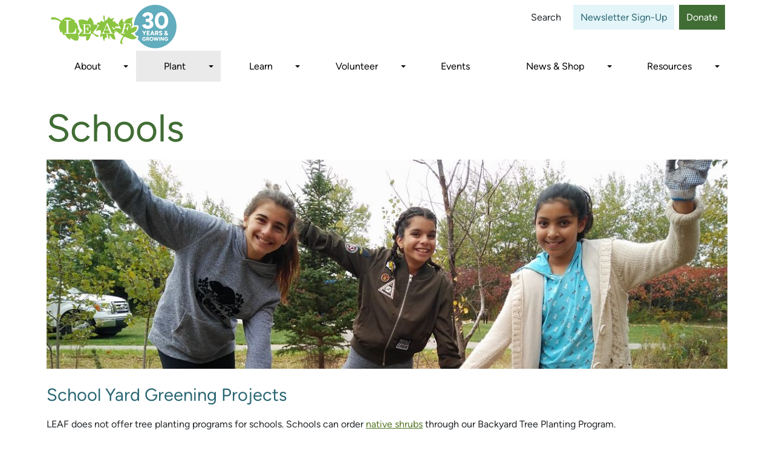

--- FILE ---
content_type: text/html; charset=utf-8
request_url: https://www.yourleaf.org/schools
body_size: 6701
content:
<!DOCTYPE html>
<html lang="en" dir="ltr" prefix="og: http://ogp.me/ns#">
  <head>
    <meta charset="utf-8" />
<link rel="preconnect" href="https://www.google-analytics.com" crossorigin="crossorigin" />
<link rel="shortcut icon" href="https://www.yourleaf.org/themes/custom/bootstrap_yourleaf/favicon.ico" type="image/vnd.microsoft.icon" />
<meta name="viewport" content="width=device-width, initial-scale=1" />
<link rel="canonical" href="https://www.yourleaf.org/schools" />
<meta content="LEAF | Local Enhancement &amp; Appreciation of Forests" property="og:site_name" />
<meta content="https://www.yourleaf.org/schools" property="og:url" />
<meta content="Schools" property="og:title" />
    <title>Schools | LEAF | Local Enhancement &amp; Appreciation of Forests</title>
    <link rel="stylesheet" href="https://www.yourleaf.org/files/css/css_nCq0Tqg9eqZPa5fXfe0k9wAX8jnxbXlZ75LfGb5rq7A.css" media="all" />
<link rel="stylesheet" href="https://www.yourleaf.org/files/css/css_xaJU72jAuGdwaW-AT8DAVp4DqDeKRUXAJArM-ju9zyk.css" media="all" />
<link rel="stylesheet" href="https://www.yourleaf.org/files/css/css_s6jGR_JBeRHu8Q9iCuPvfrB0oBTU6aM9mvNF-DM5dFc.css" media="all" />
<style media="all">#backtotop{bottom:20px;right:20px;}
</style>
<link rel="stylesheet" href="https://www.yourleaf.org/files/css/css_l3c8Alfoc2gN4DOHqtpoosKURMAHbk1pqetJGfGyzD4.css" media="all" />
<link rel="stylesheet" href="https://www.yourleaf.org/files/css/css__S0vRR4L87akIWeGHzK4QorKfHOYhoRSsWveKIT8Dg8.css" media="all" />
<link rel="stylesheet" href="https://www.yourleaf.org/files/css/css_KdLncZZ60zVXTRHdVvCpWhNhgnqjPC4f75swkLplttQ.css" media="print" />
<link rel="stylesheet" href="https://www.yourleaf.org/files/css/css_TeM6djPEz_0xzL3nrRzHAfO4x5JKhWdXOviOitTNZA4.css" media="screen" />
<link rel="stylesheet" href="https://www.yourleaf.org/files/css/css_XiR7G_POCsnr8YgLCoNKdrajweR66gXAXBGjZJf035k.css" media="screen" />
    <script>window.Backdrop = {settings: {"basePath":"\/","pathPrefix":"","drupalCompatibility":true,"ajaxPageState":{"theme":"bootstrap_yourleaf","theme_token":"gN7PMOg2AIN1IRHQnyMZSpZRve1JT91fb6GetzCjhpU","css":{"core\/misc\/normalize.css":1,"core\/modules\/system\/css\/system.css":1,"core\/modules\/system\/css\/system.theme.css":1,"core\/modules\/system\/css\/messages.theme.css":1,"core\/modules\/layout\/css\/grid-flexbox.css":1,"modules\/contrib\/back_to_top\/css\/back_to_top.css":1,"core\/modules\/date\/css\/date.css":1,"core\/modules\/field\/css\/field.css":1,"modules\/contrib\/paragraphs\/css\/paragraphs.css":1,"core\/modules\/search\/search.theme.css":1,"modules\/contrib\/special_menu_items\/css\/special_menu_items.css":1,"core\/modules\/user\/css\/user.css":1,"modules\/contrib\/video_filter\/css\/video_filter.css":1,"core\/modules\/views\/css\/views.css":1,"modules\/contrib\/rules\/rules.css":1,"0":1,"modules\/contrib\/colorbox\/styles\/default\/colorbox_style.css":1,"core\/layouts\/boxton\/boxton.css":1,"modules\/contrib\/video_filter\/css\/dialog.css":1,"core\/modules\/system\/css\/menu-dropdown.theme.css":1,"core\/modules\/system\/css\/menu-toggle.theme.css":1,"core\/themes\/basis\/css\/base.css":1,"core\/themes\/basis\/css\/layout.css":1,"core\/themes\/basis\/css\/component\/small-text-components.css":1,"core\/themes\/basis\/css\/component\/header.css":1,"core\/themes\/basis\/css\/component\/footer.css":1,"themes\/custom\/bootstrap_yourleaf\/css\/component\/menu-dropdown.css":1,"core\/themes\/basis\/css\/component\/menu-toggle.css":1,"core\/themes\/basis\/css\/component\/backdrop-form.css":1,"core\/themes\/basis\/css\/component\/tabledrag.css":1,"core\/themes\/basis\/css\/component\/vertical-tabs.css":1,"core\/themes\/basis\/css\/component\/fieldset.css":1,"core\/themes\/basis\/css\/component\/dialog.css":1,"core\/themes\/basis\/css\/component\/progress.css":1,"core\/themes\/basis\/css\/component\/admin-tabs.css":1,"themes\/custom\/bootstrap_yourleaf\/css\/component\/breadcrumb.css":1,"core\/themes\/basis\/css\/component\/pager.css":1,"core\/themes\/basis\/css\/component\/hero.css":1,"core\/themes\/basis\/css\/component\/cards.css":1,"core\/themes\/basis\/css\/component\/teasers.css":1,"core\/themes\/basis\/css\/component\/comment.css":1,"core\/themes\/basis\/css\/component\/caption.css":1,"themes\/custom\/bootstrap_yourleaf\/css\/skin.css":1,"core\/themes\/basis\/system.theme.css":1,"core\/themes\/basis\/menu-dropdown.theme.css":1,"core\/themes\/basis\/menu-dropdown.theme.breakpoint.css":1,"core\/themes\/basis\/menu-dropdown.theme.breakpoint-queries.css":1,"themes\/custom\/bootstrap_yourleaf\/css\/views-grid.css":1,"themes\/custom\/bootstrap_yourleaf\/css\/quicktabs-style.css":1,"themes\/custom\/bootstrap_yourleaf\/css\/component\/menu-toggle.theme.css":1,"themes\/custom\/bootstrap_yourleaf\/css\/component\/better-search.css":1,"themes\/custom\/bootstrap_yourleaf\/css\/styles.css":1,"core\/themes\/basis\/css\/print.css":1,"core\/misc\/opensans\/opensans.css":1,"core\/misc\/smartmenus\/css\/sm-core-css.css":1},"js":{"core\/misc\/jquery.js":1,"core\/misc\/jquery.once.js":1,"core\/misc\/backdrop.js":1,"core\/misc\/icons.js":1,"modules\/contrib\/colorbox\/libraries\/colorbox\/jquery.colorbox-min.js":1,"core\/modules\/layout\/js\/grid-fallback.js":1,"core\/misc\/smartmenus\/jquery.smartmenus.js":1,"core\/misc\/smartmenus\/addons\/keyboard\/jquery.smartmenus.keyboard.js":1,"core\/misc\/form.js":1,"modules\/contrib\/back_to_top\/js\/back_to_top.js":1,"modules\/contrib\/views_slideshow\/js\/views_slideshow.js":1,"modules\/contrib\/views_slideshow\/contrib\/views_slideshow_cycle\/js\/formoptions.js":1,"modules\/contrib\/views_slideshow\/contrib\/views_slideshow_cycle\/js\/views_slideshow_cycle.js":1,"modules\/contrib\/colorbox\/js\/colorbox.js":1,"modules\/contrib\/colorbox\/styles\/default\/colorbox_style.js":1,"modules\/contrib\/field_group\/js\/field_group.js":1,"modules\/contrib\/field_group\/js\/field_groups.js":1,"core\/modules\/system\/js\/menus.js":1,"modules\/contrib\/googleanalytics\/js\/googleanalytics.js":1,"https:\/\/www.googletagmanager.com\/gtag\/js?id=G-XN80KQEBBE":1,"0":1,"core\/themes\/basis\/js\/script.js":1,"themes\/custom\/bootstrap_yourleaf\/js\/better-search.js":1}},"back_to_top":{"distance":"100","text":"Back to top","title":1,"type":"image","disable_mobile":1},"colorbox":{"opacity":"0.85","current":"{current} of {total}","previous":"\u00ab Prev","next":"Next \u00bb","close":"Close","maxWidth":"98%","maxHeight":"98%","fixed":true,"mobiledetect":true,"mobiledevicewidth":"480px","file_public_path":"\/files","specificPagesDefaultValue":"admin*\nimagebrowser*\nimg_assist*\nimce*\nnode\/add\/*\nnode\/*\/edit\nprint\/*\nprintpdf\/*\nsystem\/ajax\nsystem\/ajax\/*"},"field_group":{"html-element":"full","fieldset":"full"},"video_filter":{"url":{"ckeditor":"\/video_filter\/dashboard\/ckeditor"},"instructions_url":"\/video_filter\/instructions","modulepath":"modules\/contrib\/video_filter"},"urlIsAjaxTrusted":{"\/schools":true},"googleanalytics":{"account":["G-XN80KQEBBE"],"trackOutbound":true,"trackMailto":true,"trackDownload":true,"trackDownloadExtensions":"7z|aac|arc|arj|asf|asx|avi|bin|csv|doc|exe|flv|gif|gz|gzip|hqx|jar|jpe?g|js|mp(2|3|4|e?g)|mov(ie)?|msi|msp|pdf|phps|png|ppt|qtm?|ra(m|r)?|sea|sit|tar|tgz|torrent|txt|wav|wma|wmv|wpd|xls|xml|z|zip","trackColorbox":true},"icons":{"magnifying-glass":"\/core\/misc\/icons\/magnifying-glass.svg"}}};</script>
<script src="https://www.yourleaf.org/files/js/js_qcuQasNlfIq7236oVf0NRWYeUUrasWXW4qABbJzWJEo.js"></script>
<script src="https://www.yourleaf.org/files/js/js_Ja0cbsro9g9RgIzamgjhNdlqMHJ72mTny8x6L4SFUqg.js"></script>
<script src="https://www.yourleaf.org/files/js/js_Brtrcpbt-VeUTM2FrbLw2mSExJybVAlC7EM6JcmcNhM.js"></script>
<script src="https://www.yourleaf.org/files/js/js_YBRGJ-QptnenbbjtpR32RrqeQe9HZf2xRFDpisHnQcQ.js"></script>
<script src="https://www.googletagmanager.com/gtag/js?id=G-XN80KQEBBE"></script>
<script>window.dataLayer = window.dataLayer || [];function gtag(){dataLayer.push(arguments)};gtag("js", new Date());gtag("config", "G-XN80KQEBBE", {"anonymize_ip":true});</script>
<script src="https://www.yourleaf.org/files/js/js_JPj1OTa5uIB5CSelbT8NMdrOdVjnHZYwdM6NXm1tX7A.js"></script>
  </head>
  <body class="page node-type-story page-node-163">
    <div class="layout--boxton layout">
  <div id="skip-link">
    <a href="#main-content" class="element-invisible element-focusable">Skip to main content</a>
  </div>

      <header class="l-header" role="banner" aria-label="Site header">
      <div class="l-header-inner container container-fluid">
        <div class="block block-system-header">


  <div class="block-content">
    
  <div class="header-identity-wrapper">
              <div class="header-site-name-wrapper">
                    <a href="/" title="Home" class="header-site-name-link" rel="home">
                          <div class="header-logo-wrapper header-logo-tall">
                <img src="https://www.yourleaf.org/themes/custom/bootstrap_yourleaf/logo.png" alt="Home" class="header-logo"  width="" height="" />
              </div>
                                  </a>
        </div>
              </div>

  </div>
</div>
<div class="block block-menu-secondary-menu" role="navigation">


  <div class="block-content">
    <ul class="menu-top-only menu" data-menu-style="top_only" data-clickdown="0" data-collapse="default"><li class="first leaf menu-mlid-32529 search"><a href="/search">Search</a></li>
<li class="leaf menu-mlid-32543 newsletter"><a href="/leaf-newsletter-sign">Newsletter Sign-Up</a></li>
<li class="last leaf menu-mlid-32530 donate"><a href="/make-donation">Donate</a></li>
</ul>  </div>
</div>
<div class="block block-search-form" role="search">


  <div class="block-content">
    <form class="search-block-form search-box" action="/schools" method="post" id="search-block-form" accept-charset="UTF-8"><div><div class="form-item form-type-search form-item-search-block-form">
  <label class="element-invisible" for="edit-search-block-form--2">Search </label>
 <input title="Enter the keywords you wish to search for." type="search" id="edit-search-block-form--2" name="search_block_form" value="" size="15" maxlength="128" class="form-search" />
</div>
<input type="hidden" name="form_build_id" value="form-sgZEqesFhxD463nLq1K3Fh8W3DVEdOQy5Tw-KkFHIO4" />
<input type="hidden" name="form_id" value="search_block_form" />
<div class="form-actions" id="edit-actions"><input class="button-primary form-submit" type="submit" id="edit-submit" name="op" value="Search" /></div></div></form>  </div>
</div>
<div class="block block-system-main-menu block-menu" role="navigation">


  <div class="block-content">
    <input id="menu-toggle-state" class="menu-toggle-state element-invisible" type="checkbox" aria-controls="menu-toggle-state" /><label class="menu-toggle-button" for="menu-toggle-state"><span class="menu-toggle-button-icon"></span><span class="menu-toggle-button-text">Menu</span><span class="menu-toggle-assistive-text element-invisible">Toggle menu visibility</span></label><ul class="menu-dropdown menu" data-menu-style="dropdown" data-clickdown="1" data-collapse="default" data-menu-toggle-id="menu-toggle-state"><li class="first expanded has-children menu-mlid-25253"><a href="#" class="nolink" tabindex="0">About</a><ul><li class="first leaf menu-mlid-28729"><a href="/about-us">About Us</a></li>
<li class="leaf menu-mlid-127"><a href="/board-directors">Board of Directors</a></li>
<li class="leaf menu-mlid-128"><a href="/our-team">Our Team</a></li>
<li class="leaf menu-mlid-26245"><a href="/supporting-partners">Supporting Partners</a></li>
<li class="leaf menu-mlid-4066"><a href="/awards">Awards</a></li>
<li class="leaf menu-mlid-26242"><a href="/annual-reports">Annual Reports</a></li>
<li class="collapsed menu-mlid-140"><a href="/employment-opportunities" title="Join our team!">Employment Opportunities</a></li>
<li class="last leaf menu-mlid-32540"><a href="/contact">Contact Us</a></li>
</ul></li>
<li class="expanded has-children active-trail menu-mlid-25259"><a href="#" class="nolink" tabindex="0">Plant</a><ul><li class="first leaf menu-mlid-26605"><a href="/homeowners">Homeowners</a></li>
<li class="leaf menu-mlid-32544"><a href="/multi-units-businesses">Multi-Units &amp; Businesses</a></li>
<li class="leaf menu-mlid-26236"><a href="/shrubs-cedars-and-pawpaws">Shrubs, Cedars &amp; Pawpaws</a></li>
<li class="leaf menu-mlid-26462"><a href="/species-offered">Species Offered</a></li>
<li class="leaf menu-mlid-26858"><a href="/tch-planting-and-stewardship-program">Toronto Community Housing</a></li>
<li class="leaf menu-mlid-32542"><a href="/housing-york-inc-tree-stewardship-initiative">Housing York Inc</a></li>
<li class="last leaf active-trail menu-mlid-24635"><a href="/schools" class="active-trail active" aria-current="page">Schools</a></li>
</ul></li>
<li class="expanded has-children menu-mlid-4540"><a href="#" class="nolink" tabindex="0">Learn</a><ul><li class="first leaf menu-mlid-25234"><a href="/young-urban-forest-leaders">Young Urban Forest Leaders</a></li>
<li class="leaf menu-mlid-28827"><a href="/young-ravine-leaders">Young Ravine Leaders</a></li>
<li class="leaf menu-mlid-32525"><a href="/tree-tenders-volunteer-training">Tree Tenders Training Course</a></li>
<li class="leaf menu-mlid-26239"><a href="/presentations-tree-tours">Presentations &amp; Tree Tours</a></li>
<li class="last leaf menu-mlid-26730"><a href="/backyard-biodiversity">Backyard Biodiversity</a></li>
</ul></li>
<li class="expanded has-children menu-mlid-32545"><a href="/volunteer">Volunteer</a><ul><li class="first leaf menu-mlid-32541"><a href="/become-volunteer">Become A Volunteer</a></li>
<li class="leaf menu-mlid-28603"><a href="/community-tree-planting-and-stewardship">Community Tree Planting &amp; Stewardship</a></li>
<li class="last leaf menu-mlid-5248"><a href="/urban-forest-demonstration-gardens">Urban Forest Demonstration Gardens</a></li>
</ul></li>
<li class="leaf menu-mlid-24792"><a href="/events">Events</a></li>
<li class="expanded has-children menu-mlid-139"><a href="#" class="nolink" tabindex="0">News & Shop</a><ul><li class="first leaf menu-mlid-32513"><a href="https://www.yourleaf.org/blogs">Blog</a></li>
<li class="leaf menu-mlid-9545"><a href="/leaf-newsletter-sign">Newsletter Sign-Up</a></li>
<li class="leaf menu-mlid-17790"><a href="/select-media-coverage">Media Coverage</a></li>
<li class="leaf menu-mlid-5260"><a href="/media-releases" title="Media Releases">Media Releases</a></li>
<li class="last leaf menu-mlid-25254"><a href="/gift-certificates">Gift Certificates</a></li>
</ul></li>
<li class="last expanded has-children menu-mlid-82"><a href="#" class="nolink" tabindex="0">Resources</a><ul><li class="first leaf menu-mlid-26463"><a href="/planting-program-brochures">Planting Program Brochures</a></li>
<li class="leaf menu-mlid-26238"><a href="/urban-forest">The Urban Forest</a></li>
<li class="leaf menu-mlid-26248"><a href="/tree-shrub-health-care">Tree &amp; Shrub Health &amp; Care</a></li>
<li class="leaf menu-mlid-28539"><a href="/ontario-residential-tree-benefits-estimator">Ontario Residential Tree Benefits Estimator</a></li>
<li class="leaf menu-mlid-14822"><a href="/gio-coalition">GIO Coalition</a></li>
<li class="leaf menu-mlid-17793"><a href="/green-prosperity" title="Green Prosperity">Green Prosperity</a></li>
<li class="leaf menu-mlid-26249"><a href="/canadas-urban-forestry-footprint">Canada&#039;s Urban Forestry Footprint</a></li>
<li class="last leaf menu-mlid-25017"><a href="/urban-wood-utilization">Urban Wood Utilization</a></li>
</ul></li>
</ul>  </div>
</div>
      </div>
    </header>
  
  <div class="l-wrapper">
    <div class="l-wrapper-inner container container-fluid">

      
      <div class="l-page-title">
        <a id="main-content"></a>
                          <h1 class="page-title">Schools</h1>
                      </div>

      
      
      
      <div class="l-content" role="main" aria-label="Main content">
        <article id="node-163" class="node node-story view-mode-full clearfix">

      
  
  <div class="content clearfix">
    <div class="field field-name-field-file-photo field-type-image field-label-hidden"><div class="field-items"><div class="field-item even"><img src="https://www.yourleaf.org/files/styles/header_image/public/grovewood_park_tree_planting_5_opt.jpg" width="1140" height="350" alt="©2016 David Slaughter / LEAF" /></div></div></div><div class="field field-name-body field-type-text-with-summary field-label-hidden"><div class="field-items"><div class="field-item even"><h2>
    School Yard Greening Projects
</h2>
<p>
    LEAF does not offer tree planting programs for schools. Schools can order <a href="https://www.yourleaf.org/node/849">native shrubs</a> through our Backyard Tree Planting Program. 
</p>
<p>
    Evergreen works with school board partners to green school grounds. They offer step-by-step guides, workshops and a national network of consultants. <a href="https://www.evergreen.ca/about-us/our-services/">Learn more about Evergreen.</a>
</p>
<p>
     
</p>
<h4>
    Other Resources
</h4>
<p>
    Other programs available for school ground greening planning and/or funding:
</p>
<div>
    <div>
        <ul>
            <li>
                <a href="https://treecanada.ca/grants-awards/community-tree-grants/"><span style="line-height:2em;">Tree Canada – Community Tree Grants</span></a>
            </li>
            <li>
                <a href="http://www.schoolgrounds.ca/home.html" target="_blank"><span style="line-height:2em;">The Canadian Biodiversity Institute – School Grounds Institute</span></a>
            </li>
            <li>
                <a href="https://www.acer-acre.ca/" target="_blank"><span style="line-height:2em;">ACER - Association for Canadian Educational Resources </span></a>
            </li>
            <li>
                <a href="https://www.td.com/ca/en/about-td/ready-commitment/funding/fef-grant/"><span style="line-height:2em;">TD Friends of the Environment Foundation Grant</span></a>
            </li>
        </ul>
    </div>
</div>
<p>
     
</p>
<p>
     
</p></div></div></div>  </div>

  
  
</article>
      </div>

      
    </div><!-- /.l-wrapper-inner -->
  </div><!-- /.l-wrapper -->

      <footer class="l-footer">
      <div class="l-footer-inner container container-fluid">
        <div class="block block-menu-menu-footer-menu" role="navigation">


  <div class="block-content">
    <ul class="menu-top-only menu" data-menu-style="top_only" data-clickdown="0" data-collapse="default"><li class="first leaf menu-mlid-25267"><a href="/contact" title="Contact LEAF">Contact Us</a></li>
<li class="leaf menu-mlid-4513"><a href="/privacy-policy" title="">Privacy Policy</a></li>
<li class="leaf menu-mlid-25164"><a href="/sitemap" title="">Site Map</a></li>
<li class="leaf menu-mlid-32498"><a href="/blogs">LEAF Blog</a></li>
<li class="last leaf menu-mlid-32505"><a href="/leaf-newsletter-sign">Newsletter sign-up</a></li>
</ul>  </div>
</div>
<div class="block block-block-101">


  <div class="block-content">
    <a href="https://www.facebook.com/LocalEnhancementAndAppreciationofForests/" title="Facebook"><svg xmlns="http://www.w3.org/2000/svg" width="32" height="32" fill="currentColor" viewBox="0 0 256 256"><path d="M232,128a104.16,104.16,0,0,1-91.55,103.26,4,4,0,0,1-4.45-4V152h24a8,8,0,0,0,8-8.53,8.17,8.17,0,0,0-8.25-7.47H136V112a16,16,0,0,1,16-16h16a8,8,0,0,0,8-8.53A8.17,8.17,0,0,0,167.73,80H152a32,32,0,0,0-32,32v24H96a8,8,0,0,0-8,8.53A8.17,8.17,0,0,0,96.27,152H120v75.28a4,4,0,0,1-4.44,4A104.15,104.15,0,0,1,24.07,124.09c2-54,45.74-97.9,99.78-100A104.12,104.12,0,0,1,232,128Z"></path></svg></a><a href="https://www.instagram.com/leaf_org/" target="_blank"><svg xmlns="http://www.w3.org/2000/svg" width="32" height="32" fill="currentColor" viewBox="0 0 256 256"><path d="M176,24H80A56.06,56.06,0,0,0,24,80v96a56.06,56.06,0,0,0,56,56h96a56.06,56.06,0,0,0,56-56V80A56.06,56.06,0,0,0,176,24ZM128,176a48,48,0,1,1,48-48A48.05,48.05,0,0,1,128,176Zm60-96a12,12,0,1,1,12-12A12,12,0,0,1,188,80Zm-28,48a32,32,0,1,1-32-32A32,32,0,0,1,160,128Z"></path></svg></i></a><a href="https://twitter.com/leaf" title="Twitter"><svg xmlns="http://www.w3.org/2000/svg" width="32" height="32" fill="currentColor" viewBox="0 0 256 256"><path d="M215,219.85a8,8,0,0,1-7,4.15H160a8,8,0,0,1-6.75-3.71l-40.49-63.63L53.92,221.38a8,8,0,0,1-11.84-10.76l61.77-68L41.25,44.3A8,8,0,0,1,48,32H96a8,8,0,0,1,6.75,3.71l40.49,63.63,58.84-64.72a8,8,0,0,1,11.84,10.76l-61.77,67.95,62.6,98.38A8,8,0,0,1,215,219.85Z"></path></svg></a><a href="https://www.youtube.com/user/LEAFToronto" title="Youtube"><svg xmlns="http://www.w3.org/2000/svg" width="32" height="32" fill="currentColor" viewBox="0 0 256 256"><path d="M234.33,69.52a24,24,0,0,0-14.49-16.4C185.56,39.88,131,40,128,40s-57.56-.12-91.84,13.12a24,24,0,0,0-14.49,16.4C19.08,79.5,16,97.74,16,128s3.08,48.5,5.67,58.48a24,24,0,0,0,14.49,16.41C69,215.56,120.4,216,127.34,216h1.32c6.94,0,58.37-.44,91.18-13.11a24,24,0,0,0,14.49-16.41c2.59-10,5.67-28.22,5.67-58.48S236.92,79.5,234.33,69.52Zm-73.74,65-40,28A8,8,0,0,1,108,156V100a8,8,0,0,1,12.59-6.55l40,28a8,8,0,0,1,0,13.1Z"></path></svg></a><a href="https://www.linkedin.com/company/local-enhancement-and-appreciation-of-forests" title="Linkedin"><svg xmlns="http://www.w3.org/2000/svg" width="32" height="32" fill="currentColor" viewBox="0 0 256 256"><path d="M216,24H40A16,16,0,0,0,24,40V216a16,16,0,0,0,16,16H216a16,16,0,0,0,16-16V40A16,16,0,0,0,216,24ZM96,176a8,8,0,0,1-16,0V112a8,8,0,0,1,16,0ZM88,96a12,12,0,1,1,12-12A12,12,0,0,1,88,96Zm96,80a8,8,0,0,1-16,0V140a20,20,0,0,0-40,0v36a8,8,0,0,1-16,0V112a8,8,0,0,1,15.79-1.78A36,36,0,0,1,184,140Z"></path></svg></a>  </div>
</div>
<div class="block block-block-92">


  <div class="block-content">
    <p>
    © 2011-2026 LEAF - Local Enhancement &amp; Appreciation of Forests
</p>
<p>
    © All photos, graphics and images on this site remain the copyright of LEAF and should not be downloaded without prior permission.
</p>  </div>
</div>
      </div><!-- /.container -->
    </footer>
  </div><!-- /.layout--boxton -->
          </body>
</html>


--- FILE ---
content_type: text/css
request_url: https://www.yourleaf.org/files/css/css__S0vRR4L87akIWeGHzK4QorKfHOYhoRSsWveKIT8Dg8.css
body_size: 14397
content:
*{box-sizing:border-box;}body{font-size:16px;line-height:1.6;color:#000001;}li{margin:0 0 0.5em;}figure{margin:0;}blockquote{border-left:0.25rem solid #bbbbbb;}[dir="rtl"] blockquote{border-left:none;border-right:0.25rem solid #bbbbbb;}blockquote{margin:0.5em 0 1em;padding:0.8em 1.3em;}blockquote > :first-child{margin-top:0;}blockquote > :last-child{margin-bottom:0;}pre,code{font-family:Consolas,'Lucida Console','Courier New',monospace;color:#20252e;}code{display:inline-block;padding:0 0.375em;border:0.0625rem solid #bbbbbb;background:#dee2ea;}pre code{margin:0;padding:0.8em 1.3em;border:0;border-left:0.25rem solid #bbbbbb;background:transparent;}code p{display:inline;margin:0;padding:0;}h1,h2,h3,h4,h5,h6{line-height:1.4;margin:1rem 0 0.5rem;}h1,h2{font-weight:200;}h1{font-size:2.25rem;}h2{font-size:1.8125rem;}h3{font-size:1.625rem;font-weight:400;}h4{font-size:1.4375rem;}h5{font-size:1.25rem;}h6{font-size:1rem;}h1 a,h2 a,h3 a,h4 a,h5 a,h6 a{text-decoration:none;}img{max-width:100%;height:auto;}video{max-width:100%;height:auto;}iframe{max-width:100%;}label{font-weight:600;}table{width:100%;margin:0 0 1em;border-collapse:collapse;border-spacing:0;}caption{font-size:1.6rem;font-weight:400;}th,td,caption{padding:0.8em 0.8em;}th,td{padding:0.8em 0.8em;line-height:1.3;}td{border:0.0625rem solid #dee2ea;}th{border-right:0.0625rem solid #bbbbbb;background:#dee2ea;}th:last-child{border-right-color:#dee2ea;}table [aria-sort] a:after{content:'';display:inline-block;width:0;height:0;border:0.375em solid transparent;}table [aria-sort="descending"] a:after{border-top-color:#333333;border-bottom-width:0;}table [aria-sort="ascending"] a:after{border-bottom-color:#333333;border-top-width:0;}table [aria-sort] img{visibility:hidden;}fieldset{position:relative;max-width:100%;margin:1em 0;padding:3.774em 0 0 0;border:0.125em solid #eaeaea;min-width:0;}[dir="rtl"] fieldset{padding:2.5em 0 0;}details{padding:0.78947em;margin:1em 0;overflow:hidden;border:2px solid #bbbbbb;background-color:#ffffff;}details summary{display:list-item;cursor:pointer;}details summary span{color:#0073bd;font-size:1.1875em;}details .details-content-wrapper,details .details-child-wrapper{margin:0.78947em 0;}details summary:focus:not(:focus-visible){outline:none;}.field-type-text-long:after,.field-type-text-with-summary:after{content:'';display:table;clear:both;}
.l-header{position:relative;margin:0 0 2rem;}.layout .l-messages{margin:0 0 2rem;}.layout{box-sizing:border-box;height:100vh;display:-webkit-flex;display:-ms-flexbox;display:flex;-webkit-flex-direction:column;-ms-flex-direction:column;flex-direction:column;}.admin-bar body .layout{padding-top:33px;margin-top:-33px;}.l-wrapper{-webkit-flex:1 0 auto;-ms-flex:1 0 auto;flex:1 0 auto;}.l-header,.l-footer{-webkit-flex:0 0 auto;-ms-flex:0 0 auto;flex:0 0 auto;}
.marker{font-size:0.875em;display:inline-block;margin:0 0.4em;padding:0.3em 0.6em;text-transform:uppercase;line-height:1;font-style:italic;}.more-help-link{text-align:right;}.more-help-link a{display:inline-block;text-decoration:none;}.more-help-link a:before{content:'?';display:inline-block;width:1.3em;height:1.3em;margin:0 0.4em 0 0;border-radius:50%;font-weight:600;text-align:center;}.icon-external-link{position:relative;display:inline-block;width:0.9em;height:0.9em;border:0.0625em solid #0074bd;border-radius:0.125em;margin:0 0 0 0.4em;}.icon-external-link-arrow{position:absolute;top:0;right:0;display:block;transform:translate(0.4375em,-0.3125em)
    rotate(45deg);transform-origin:top left;box-sizing:content-box;width:0.2em;height:0.6em;border:0.125em solid #ffffff;border-top:0;border-bottom:0;}.icon-external-link-arrow:before,.icon-external-link-arrow:after{content:'';position:absolute;}.icon-external-link-arrow:before{top:0;right:0;display:block;width:0.4em;height:0.4em;z-index:100;transform:rotate(45deg)
    translate(0.28125em,-0.01367em);transform-origin:top right;border:0.0625em solid #0074bd;border-right:0;border-bottom:0;}.icon-external-link-arrow:after{border:0.1875em solid transparent;border-top:0;transform:translate(-0.12em,-0.12em);}.item-list h3 + ol,.item-list h3 + ul{margin-top:0;}.item-list ol,.item-list ul,ul.links,.links ul{padding:0 0 0 1.3em;}.links li{position:relative;list-style:none;}.links a{text-decoration:none;}.links li:before,.links li:after{content:'';position:absolute;top:50%;left:0;width:0.4375em;height:0.4375em;border:0.0625rem solid #0074bd;border-width:0.0625rem 0.0625rem 0 0;transform:translate(-1.25em,-50%)
    rotate(45deg);}.links li:after{transform:translate(-1em,-50%)
    rotate(45deg);}.links.inline li:before{display:none;}.links.inline{margin:0;padding:0;overflow:hidden;list-style:none;}.links.inline li{display:inline-block;padding:0 0.6em 0 0;}.links.inline li:after{content:',';position:static;display:inline;transform:none;border:0;}.links.inline li:last-child:after{content:'';}.links.inline .node-readmore{display:block;}.links.inline .node-readmore:after{content:'';}
@media (min-width:34em){.l-header-inner{min-height:6.125rem;}}.l-header a{transition:background-color 0.25s ease-out;}.header-identity-wrapper:after{content:'';display:table;clear:both;}.header-identity-wrapper strong{font-weight:inherit;}@media (min-width:48em){.header-identity-wrapper{display:block;float:left;}[dir="rtl"] .header-identity-wrapper{float:right;}}.header-site-name-wrapper{margin:0;padding:0;overflow-wrap:break-word;}@media (min-width:34em){.header-site-name-wrapper{float:left;}[dir="rtl"] .header-site-name-wrapper{float:right;}}.header-logo-wrapper{display:block;float:left;}[dir="rtl"] .header-logo-wrapper{float:right;}.header-logo-tall img{width:auto;height:100%;margin:0.5rem 0.25em 0 0.25em;}.header-site-name-link{display:block;margin:0;}.header-site-slogan{margin:0;}.l-header .block-system-header .block-content:after{content:"";display:table;clear:both;}.header-menu{clear:both;}.header-menu:after{content:"";display:table;clear:both;}.header-menu > .links{display:inline-block;}@media (min-width:48em){.header-menu{float:right;clear:none;}[dir="rtl"] .header-menu{float:left;clear:none;}}@media (min-width:34em){.l-header .block-system-main-menu{clear:both;}}.l-header .menu,.l-header .menu li{list-style:none;margin:0;padding:0;}.l-header .menu:after{content:'';display:table;clear:both;}.l-header .menu > li,.header-menu li{float:left;}[dir="rtl"] .l-header .menu > li,[dir="rtl"] .header-menu li{float:right;}.l-header .menu a,.header-menu a{display:block;padding:1rem 1.25rem;}.l-header .menu-toggle-button{margin-left:.9375rem;padding:.5rem 0;}.l-header .menu-toggle-button-text{color:#bcbbbb;}@media (min-width:34em){.l-header .menu a,.header-menu a{padding:1rem 1.25rem;}}@media (min-width:48em){.header-menu a{padding-top:1.9375rem;padding-bottom:1.0625rem;line-height:1.25rem;}}@media (min-width:62em){.header-menu a{padding-top:2rem;padding-bottom:1rem;line-height:1.25rem;}}.header-menu .links,.header-menu li{margin:0;padding:0;}.header-menu .links li:before,.header-menu .links li:after{display:none;}
.l-footer{margin:1.5rem 0 0;}.l-footer a{text-decoration:none;}.l-footer a:hover,.l-footer a:focus{text-decoration:underline;}.l-footer .menu,.l-footer .menu li{list-style:none;margin:0;padding:0;}.l-footer .menu:after{content:'';display:table;clear:both;}.l-footer .menu > li{float:left;}[dir="rtl"] .l-footer .menu > li{float:right;}.l-footer .menu a{display:block;padding:0 1rem;}.l-footer .block-system-powered-by a{text-decoration:none;}.l-footer .block-system-powered-by a:hover{text-decoration:underline;}.drop-lounging{position:relative;width:7em;}.drop-lounging:before{content:'';position:absolute;top:-0.75em;left:50%;left:calc(50% + 1.25em);display:none;box-sizing:content-box;width:100%;height:0;margin:0;padding:0 0 52%;transform:translate(-50%,-82%);background:url(/core/themes/basis/images/drop-lounging.png) no-repeat;background-size:100% auto;}.l-footer .block:first-child .drop-lounging:before{display:block;}
.menu-dropdown{position:relative;}.js .menu-dropdown li,.js .menu-dropdown a.has-submenu.highlighted{float:none;border-bottom:1px solid #bbbbbb;}.js .menu-dropdown li.last{border-bottom:0;}.js .menu-dropdown > li.last{padding-bottom:1px;}.js .menu-dropdown ul li a{padding-left:3em;}.js .menu-dropdown ul li li a{padding-left:5em;}.js .menu-dropdown li.has-children > a{padding-right:3.625rem;}.menu-dropdown a span.sub-arrow{position:absolute;top:1rem;margin-top:-1.0625rem;left:auto;right:0;width:3.5rem;height:3.5rem;overflow:hidden;border:1px solid #bbbbbb;background:#333333;font:normal 1.384615rem/2.125rem monospace;text-align:center;text-shadow:none;}.menu-dropdown span.sub-arrow:before{display:block;content:'+';margin-top:0.5625rem;}.menu-dropdown a.highlighted span.sub-arrow:before{display:block;content:'–';}@media (min-width:34em){.menu-dropdown a span.sub-arrow{width:3.625rem;height:3.625rem;}}@media (min-width:62em){.js .menu-dropdown ul{position:absolute;width:12rem;top:1em;display:none;}.js .menu-dropdown li,.js .menu-dropdown a.has-submenu.highlighted{border-bottom:none;}.js .menu-dropdown ul li a,.js .menu-dropdown ul li li a{padding-left:1.25rem;}.js .menu-dropdown > li{float:left;}[dir="rtl"] .menu-dropdown li{float:right;}.menu-dropdown ul li,[dir="rtl"] .menu-dropdown ul li{float:none;}.menu-dropdown a{white-space:nowrap;}.menu-dropdown ul a{white-space:normal;}.js .menu-dropdown ul ul{border-left:3px solid #20252e;}.js .menu-dropdown > li{border-bottom:0;}.js .menu-dropdown > li.last{padding-bottom:0;}.js .menu-dropdown li.has-children > a{padding-right:1.75rem;}.menu-dropdown a span.sub-arrow{top:50%;margin-top:-0.125rem;right:0.75rem;width:0;height:0;border-width:0.25rem;border-style:solid dashed dashed dashed;border-color:#ffffff transparent transparent transparent;background:transparent;}.menu-dropdown a.highlighted span.sub-arrow:before{display:none;}.menu-dropdown li{border-top:0;}.menu-dropdown ul{padding:0.3125rem 0;}.menu-dropdown ul .has-children > a{padding-right:1.25rem;}.menu-dropdown ul a span.sub-arrow{right:0.5rem;top:50%;margin-top:-0.3125rem;border-width:0.3125rem;border-style:dashed dashed dashed solid;border-color:transparent transparent transparent #ffffff;}.menu-dropdown span.scroll-up,.menu-dropdown span.scroll-down{position:absolute;display:none;visibility:hidden;overflow:hidden;height:1.25rem;}.menu-dropdown span.scroll-up-arrow,.menu-dropdown span.scroll-down-arrow{position:absolute;top:0;left:50%;margin-left:-0.375rem;width:0;height:0;overflow:hidden;border-width:0.375rem;border-style:dashed dashed solid dashed;border-color:transparent transparent #ffffff transparent;}.menu-dropdown span.scroll-down-arrow{top:0.5rem;border-style:solid dashed dashed dashed;border-color:#ffffff transparent transparent transparent;}[dir="rtl"] .menu-dropdown li.has-children > a{padding-right:0.75rem;padding-left:1.5rem;}[dir="rtl"] .menu-dropdown span.sub-arrow{right:auto;left:0.75rem;}[dir="rtl"] .menu-dropdown > li > ul:before{left:auto;right:1.875rem;}[dir="rtl"] .menu-dropdown > li > ul:after{left:auto;right:1.9375rem;}[dir="rtl"] .menu-dropdown li.has-children > a{padding:0.625rem 1.25rem;}[dir="rtl"] .menu-dropdown span.sub-arrow{right:auto;left:0.5rem;border-style:dashed solid dashed dashed;border-color:transparent #ffffff transparent transparent;}}
.menu-toggle-button-icon,.menu-toggle-button-icon::before,.menu-toggle-button-icon::after{background-color:#bcbbbb;}
.form-item,.field-name-comment-body{padding:0;margin:0 0 1.5em;}.form-type-email label,.form-type-file label,.form-type-password label,.form-type-select label,.form-type-tel label,.form-type-textarea label,.form-type-textfield label{display:block;margin:0 0 0.25em;}abbr.form-required,abbr.tabledrag-changed,abbr.ajax-changed{text-decoration:none;}.form-required{color:#e60000;}.form-item-radios label,.form-item-checkboxes label{display:block;margin:0 0 0.8em;}.form-item-radio label,.form-radios label,.form-item-checkbox label,.form-checkboxes label{display:inline-block;font-weight:400;margin:0;}.form-radios .form-item:last-child,.form-checkboxes .form-item:last-child{margin-top:0;margin-bottom:0;}.filter-wrapper .form-item,.teaser-checkbox .form-item,.form-item .form-item{padding:0.3125em 0;margin-top:0;margin-bottom:0;border:0;}.form-type-checkbox{padding:0;}.text-format-wrapper .form-item{padding-bottom:0;}.form-item label{margin:0 0 0.625em;}.field-label label{margin:0;padding:0;}.form-item input.form-radio,.form-item input.form-checkbox{vertical-align:middle;margin-right:0.3125em;}td.checkbox .form-item input{margin:0;}.filter-wrapper{border-top:0;padding:0 0.125em;}.filter-wrapper .fieldset-wrapper{padding-top:3.774em;}.filter-wrapper .form-item,.filter-wrapper .filter-guidelines,.filter-wrapper .filter-help{font-size:0.923em;padding:0.125em 0 0 0;}.filter-wrapper .form-item label{font-weight:normal;}.form-item .description,.password-strength,.password-match{border-left:0.25em solid #bbbbbb;margin:0.6875em 0 2.5em;padding:0.5em 0.8em;}[dir=rtl] .form-item .description,[dir=rtl] .password-strength,[dir=rtl] .password-match{border-left:none;border-right:0.25em solid #bbbbbb;}.form-item-radios .description,.form-item-checkboxes .description{margin-top:0.375em;}.resizable-textarea + .description,.form-item-date .description,.form-item-select .description{margin-top:0.875em;}.field-suffix{display:block;padding:0.5em 0 0;}.field-suffix .machine-name-value{display:inline-block;margin:0 0.5em;padding:0.375em;border:0.0625rem solid #dee2ea;font-family:Consolas,'Lucida Console','Courier New',monospace;}.password-strength{padding-top:0.375em;}ul.tips{margin:0.25em 0.25em 0;padding:0 1em;}input.form-submit,button.form-submit,.button{display:inline-block;text-align:center;text-transform:uppercase;letter-spacing:0.025em;line-height:2.875;border:0;padding:0 1.5625em;margin-bottom:1em;margin-right:1em;transition:background-color 0.6s ease 0s,color 0.6s ease 0s;}[dir="rtl"] input.form-submit,[dir="rtl"] .button{margin-left:1em;margin-right:0;}.form-managed-file input.form-submit{margin-left:0.5em;position:relative;top:0.0625em;}[dir="rtl"] .form-managed-file input.form-submit{margin-left:0;margin-right:0.5em;}input.form-autocomplete,input.form-text,input.form-tel,input.form-date,input.form-time,input.form-email,input.form-url,input.form-color,input.form-number,input.form-search,input.form-file,textarea.form-textarea{box-sizing:border-box;max-width:100%;padding:0.625em;border:0.125rem solid #d0d0d0;font-weight:400;transition:border-color 0.25s ease-in-out;will-change:border-color;}input.form-text,input.form-date,input.form-time,input.form-email,input.form-url,input.form-search,textarea.form-textarea{max-width:100%;}select.form-select{box-sizing:border-box;padding:0.625em;border:0.125rem solid #d0d0d0;font-weight:400;will-change:border-color;}select.filter-list{padding:0.125em 0.5em;margin-left:0.3125em;}[dir="rtl"] select.filter-list{margin-left:0;margin-right:0.3125em;}input.form-text:focus,input.form-tel:focus,input.form-date:focus,input.form-time:focus,input.form-email:focus,input.form-url:focus,input.form-color:focus,input.form-number:focus,input.form-search:focus,input.form-file:focus,textarea.form-textarea:focus{outline:0;}#autocomplete{border:0.125rem solid #d0d0d0;border-top:0;box-sizing:content-box;}#autocomplete ul{margin:0;}#autocomplete li{padding:0.2em 0.625em;margin:0;}#autocomplete li.selected{background:#008be2;color:#ffffff;}ul.action-links{margin:1em 0;padding:0 1.25em 0;list-style-type:none;overflow:hidden;}ul.action-links li{float:left;margin:0 1em 0 0;}[dir="rtl"] ul.action-links li{float:right;margin:0 0 0 1em;}ul.action-links a{position:relative;padding-left:1.125em;line-height:1.875;}[dir="rtl"] ul.action-links a{padding-left:0;padding-right:1.125em;}ul.action-links a:before,ul.action-links a:after{content:'';display:block;position:absolute;background:#0074bd;}ul.action-links a:before{top:0.375em;left:0.25em;width:0.125em;height:0.625em;}ul.action-links a:after{top:0.625em;left:0;width:0.625em;height:0.125em;}[dir="rtl"] ul.action-links a:before{left:auto;right:0.25em;}[dir="rtl"] ul.action-links a:after{left:auto;right:0;}.dropbutton li{margin:0;}
table.stick-header{transform:translate(2px,0);}.tabledrag-toggle-weight{display:inline-block;padding:0.6em 0 0.6em 0.8em;}.tabledrag-processed{margin-left:3rem;width:auto;width:calc(100% - 3rem);}[dir="rtl"] .tabledrag-processed{margin-left:0;margin-right:3rem;}.tabledrag-processed .draggable > *{position:relative;}.draggable a.tabledrag-handle{position:absolute;top:0;left:0;display:block;width:3rem;height:100%;margin:0 0 0 -0.0625em;padding:0;background:#ebeff7;transform:translate(-100%,0);}[dir="rtl"] .draggable a.tabledrag-handle{left:auto;right:0;margin-right:-0.0625em;transform:translate(100%,0);}.draggable{position:relative;}.draggable.drag td:after{content:'';position:absolute;top:0;left:0;width:100%;height:100%;background:#dee2ea;opacity:0.3;}tr.draggable .handle{position:absolute;top:50%;left:50%;display:block;width:0.25em;height:1.5em;margin:0;padding:0;transform:translate(-50%,-50%) scale(0.5,0.5);background:#333333;text-decoration:none;}[dir="rtl"] a.tabledrag-handle .handle{margin:0;padding:0;}tr.draggable .handle:before,tr.draggable .handle:after,tr.draggable .handle .handle-inner:before,tr.draggable .handle .handle-inner:after{content:'';position:absolute;display:block;}tr.draggable .handle:before{top:0;left:0;transform:translate(-0.25em,-0.375em);border:0.375em solid transparent;border-bottom-color:#333333;border-top:0;}tr.draggable .handle:after{bottom:0;left:0;transform:translate(-0.25em,0.375em);border:0.375em solid transparent;border-top-color:#333333;border-bottom:0;}tr.draggable .handle .handle-inner{position:absolute;top:50%;left:50%;display:block;width:1.5em;height:0.25em;transform:translate(-50%,-50%);background:#333333;}tr.draggable .handle .handle-inner:before{top:0;right:0;transform:translate(0.375em,-0.25em);border:0.375em solid transparent;border-left-color:#333333;border-right:0;}tr.draggable .handle .handle-inner:after{top:0;left:0;transform:translate(-0.375em,-0.25em);border:0.375em solid transparent;border-right-color:#333333;border-left:0;}abbr.tabledrag-changed{position:absolute;top:0;left:-0.375em;display:block;width:0.375em;height:100%;text-indent:-9999em;z-index:0;background:#fce400;}[dir="rtl"] abbr.tabledrag-changed{left:auto;right:-0.375em;}.tabledrag-changed[title]{border:0;}.messages .tabledrag-changed{display:none;}
.vertical-tabs{position:relative;margin:1em 0;border:1px solid #bbbbbb;background:#ffffff;}@media (min-width:48em){.vertical-tabs{padding:0 0 0 15em;}[dir="rtl"] .vertical-tabs{padding:0 15em 0 0;}.vertical-tabs:before{content:'';position:absolute;left:0;top:0;z-index:0;width:15em;height:100%;background:#bbbbbb;}[dir="rtl"] .vertical-tabs:before{left:auto;right:0;}}.vertical-tabs-list{position:relative;z-index:1;display:none;width:15em;border-top:1px solid #bbbbbb;padding:0;}@media (min-width:48em){.vertical-tabs-list{display:block;float:left;margin:-1px 0 -1px -15em;}[dir="rtl"] .vertical-tabs-list{margin-left:0;margin-right:-15em;float:right;}}.vertical-tab-item{list-style:none;font-size:0.923em;}.vertical-tabs-pane{overflow:hidden;margin:0;padding:0;border:0;border-bottom:1px solid #bbbbbb;border-radius:0;}.vertical-tabs-pane:nth-last-child(2){border-bottom:0;}.vertical-tabs-pane .fieldset-wrapper{display:none;padding:0 1em;}.vertical-tab-selected .fieldset-wrapper{display:block;}.vertical-tabs-panes button,.vertical-tabs-panes input,.vertical-tabs-panes optgroup,.vertical-tabs-panes select,.vertical-tabs-panes textarea{max-width:100%;}@media (min-width:48em){.vertical-tabs-panes{overflow:hidden;width:100%;}.vertical-tabs-pane{position:absolute;left:-9999em;height:0;border:0;background:transparent;}.vertical-tabs-pane.vertical-tab-selected{position:static;height:auto;padding:10px 15px;background:transparent;}.vertical-tabs-pane > legend{display:none;}.vertical-tabs-pane .fieldset-wrapper{display:block;}}.vertical-tab-item{border:1px solid #bbbbbb;border-left-width:0;border-top-width:0;padding:0;margin:0;background:#dee2ea;}[dir="rtl"] .vertical-tab-item{border-left-width:1px;border-right-width:0;}.vertical-tab-link{display:block;text-decoration:none;padding:0.5em 0.6em;font-size:1em;cursor:pointer;transition:background-color 0.3s,color 0.3s;}.vertical-tab-link span{display:block;}.vertical-tab-link strong,.vertical-tab-link .fieldset-legend{position:static;font-weight:bold;color:#0074bd;margin:0;padding:0;}@media (min-width:48em){.vertical-tab-link strong,.vertical-tab-link .fieldset-legend{font-size:0.923em;}}.vertical-tab-link:focus,.vertical-tab-link:active,.vertical-tab-link:hover,.vertical-tab-link:focus,.vertical-tab-link:active,.vertical-tab-link:hover{text-decoration:none;background:#d5d5d5;}.vertical-tab-link .summary{font-size:0.846em;text-transform:none;color:#666666;word-wrap:break-word;}.vertical-tab-selected.vertical-tab-item{background-color:#ffffff;border-right-width:0;}[dir="rtl"] .vertical-tab-selected.vertical-tab-item{border-left-width:0;border-right-width:1px;}.vertical-tab-selected .vertical-tab-link{background:#ffffff;}.vertical-tab-selected strong,.vertical-tab-selected .fieldset-legend{color:#000000;}.vertical-tabs .vertical-tabs .vertical-tabs-list .summary{line-height:1.4;margin-bottom:0;}.vertical-tabs-pane > .vertical-tab-link{width:100%;box-sizing:border-box;padding-left:1em;padding-right:1em;background:#dee2ea;}.vertical-tabs-pane.vertical-tab-selected > .vertical-tab-link{padding-top:0.7em;padding-bottom:0.7em;background:transparent;border-bottom:1px solid #dee2ea;}.vertical-tabs-pane.vertical-tab-selected > .vertical-tab-link .summary{display:none;}
fieldset .fieldset-legend{position:absolute;left:0;top:0;width:100%;padding:0.5em 0.78947em;text-transform:uppercase;}[dir="rtl"] fieldset .fieldset-legend{right:0;padding-right:0.9375em;padding-left:0;}.fieldset-description{margin:0 0 0.75em;padding:0.75em 0.1875em;}.collapsible > .fieldset-wrapper > .fieldset-description{margin:0 0 0.75em;padding:0.75em 1.5625em;}.js fieldset.collapsible{position:relative;backface-visibility:hidden;}fieldset .fieldset-wrapper{padding:0 13px 13px 15px;}[dir="rtl"] fieldset .fieldset-wrapper{padding:0 15px 13px 13px;}.text-format-wrapper fieldset.collapsible .fieldset-legend{text-transform:none;}.js fieldset.collapsible .fieldset-title{position:relative;z-index:1;display:block;width:100%;padding:0.3em 0.3em 0.3em 1.8em;margin:0 -0.5em;border-radius:4px;background:transparent;text-decoration:none;}.js[dir="rtl"] fieldset.collapsible .fieldset-title{padding:0.3em 1.8em 0.3em 0.3em;}.js fieldset.collapsible .fieldset-legend a:before{content:"";position:absolute;left:0.6em;top:0.8em;width:0;height:0;border:.32em solid transparent;border-top-color:#000000;border-bottom:0;transform:translate(0,0.125em);transition:transform 0.25s ease-out;}.js[dir="rtl"] fieldset.collapsible .fieldset-legend a:before{right:0.6em;left:auto;transform:translate(0,0.125em);}.fieldset-legend span.summary{color:#757575;position:absolute;right:1.4em;top:.8em;z-index:0;display:none;}[dir="rtl"] .fieldset-legend span.summary{right:auto;left:1.4em;}.fieldset-legend span.summary:not(:empty):before{content:'(';}.fieldset-legend span.summary:not(:empty):after{content:')';}@media (min-width:34em){.fieldset-legend span.summary{display:block;}}.js fieldset.collapsed{padding:3.774em 0 0!important;}.js fieldset.collapsed .fieldset-legend a:before{transform:translate(0,0.125em)
    rotate(-90deg);}.js[dir="rtl"] fieldset.collapsed .fieldset-legend a:before{transform:translate(0,0.125em)
    rotate(90deg);}
.ui-widget{font-size:inherit;font-family:inherit;}.ui-dialog{border:0.125em solid #20252e;-webkit-backface-visibility:hidden;backface-visibility:hidden;}.ui-corner-all{border-radius:0;}.ui-dialog .ui-dialog-titlebar{cursor:default;-webkit-touch-callout:none;-webkit-user-select:none;-moz-user-select:none;-ms-user-select:none;user-select:none;}.ui-dialog .ui-dialog-titlebar-close{top:0;top:calc(-0.125em);right:0;right:calc(-0.125em);width:2.5em;height:100%;height:calc(100% + 0.125em);margin:0;border:0;outline:none;}.ui-dialog .ui-dialog-titlebar-close .ui-icon{top:50%;left:50%;transform:translate(-50%,-50%);width:1em;height:1em;margin:0;background:transparent;}.ui-dialog .ui-dialog-titlebar-close .ui-icon:before,.ui-dialog .ui-dialog-titlebar-close .ui-icon:after{content:'';position:absolute;top:0;left:0;display:block;width:0.125em;height:0.875em;}.ui-dialog .ui-dialog-titlebar-close .ui-icon:before{transform:translate(0.5em,0.125em)
    rotate(45deg);}.ui-dialog .ui-dialog-titlebar-close .ui-icon:after{transform:translate(0.5em,0.125em)
    rotate(-45deg);}.ui-button-icon-only .ui-button-text,.ui-button-icons-only .ui-button-text{padding:0;}
.progress{font-weight:bold;}.progress .bar{margin:0 0.2em .5em 0;border:2px solid #e5e5e6;border-radius:3px;overflow:hidden;}.progress .filled{position:relative;overflow:hidden;transition:width .4s;will-change:width;}.progress .filled:after{content:"";position:absolute;display:block;width:0.75em;height:100%;transform:skewX(-20deg);border-left:2em solid #3c4350;border-right:0.75em solid #3c4350;animation:progressGradient 1.5s infinite;animation-fill-mode:forwards;animation-timing-function:linear;transition:width .4s;will-change:left;}@keyframes progressGradient{0%{left:-15%;border-left-width:2em;border-right-width:0.75em;}100%{left:100%;border-left-width:1.75em;border-right-width:0.5em;}}
nav.tabs{position:relative;padding:0.75em 0.5em 0;}nav.tabs:before{content:'';position:absolute;top:0;left:50%;z-index:0;display:block;width:100%;height:3.1875em;transform:translate(-50%,0);}.tabs:after{content:'';display:table;clear:both;}ul.primary{position:relative;clear:both;box-sizing:border-box;border:none;width:100%;float:left;margin:0 0 1em;padding:0 0 0 0.5em;font-size:0.9375em;text-transform:uppercase;}[dir="rtl"] ul.primary{float:right;}ul.primary li{position:relative;z-index:1;float:left;margin:0;list-style:none;}[dir="rtl"] ul.primary li{float:right;}ul.primary li a,ul.primary li a:visited,ul.primary li a:hover,ul.primary li.active a,.expand-dropdown-tabs-control,.responsive-tabs-mobile .expand-dropdown-tabs-control:before,.responsive-tabs-mobile .expand-dropdown-tabs-label{position:relative;z-index:1;display:block;padding:12px 20px;text-decoration:none;border:0;border-right:0.125rem solid #586172;overflow:visible;line-height:1;font-weight:normal;transition:background-color 0.5s ease 0s,color 0.5s ease 0s;will-change:background-color,color;}[dir="rtl"] ul.primary li a,[dir="rtl"] ul.primary li a.active,[dir="rtl"] ul.primary li a:active,[dir="rtl"] ul.primary li a:visited,[dir="rtl"] ul.primary li a:hover,[dir="rtl"] ul.primary li.active a,[dir="rtl"] .expand-dropdown-tabs-control,[dir="rtl"] .responsive-tabs-mobile .expand-dropdown-tabs-control:before,[dir="rtl"] .responsive-tabs-mobile .expand-dropdown-tabs-label{border-right:0;border-left-width:0.125rem;border-left-style:solid;}ul.primary li:first-child a{border-radius:4px 0 0 0;}.expand-dropdown-tabs-control,ul.primary li:last-child a{border-radius:0 4px 0 0;border-right:0;}[dir="rtl"] ul.primary li:first-child a{border-radius:0 4px 0 0;}[dir="rtl"] .expand-dropdown-tabs-control,[dir="rtl"] ul.primary li:last-child a{border-radius:4px 0 0 0;border-right:0;}@media (max-width:34em){ul.primary li{float:none;margin-bottom:2px;}.js ul.primary li{float:left;}}ul.secondary{padding:16px 23px 6px;margin:0 -20px 0;line-height:1.385;overflow:hidden;clear:both;border:0;}ul.secondary li{display:inline-block;margin:0 5px 10px;}ul.secondary li a{display:block;border:2px solid #e3e2e2;text-decoration:none;transition:background-color 0.6s ease,color 0.6s ease;}ul.secondary li a,ul.secondary li a:hover,ul.secondary li.active a,ul.secondary li.active a.active{padding:.36em 1em;border-radius:1.45em;}.responsive-tabs-processed ul.primary{height:2.75em;overflow:hidden;}.responsive-tabs-processed ul.primary li{margin-bottom:0;}.responsive-tabs-processed .duplicated-tab,.responsive-tabs-mobile ul.primary{visibility:hidden;height:0;overflow:hidden;clip:rect(1px,1px,1px,1px);}.expand-dropdown-tabs.responsive-tabs-mobile ul.primary{visibility:visible;height:auto;overflow:visible;clip:auto;}.expand-dropdown-tabs .responsive-tabs-dropdown li{width:100%;margin:0;}.expand-dropdown-tabs ul.responsive-tabs-dropdown li a,.expand-dropdown-tabs ul.responsive-tabs-dropdown li a:hover{border:0;border-top:2px solid #ffffff;position:relative;}.expand-dropdown-tabs ul.responsive-tabs-dropdown li:first-child a:before{margin-top:-2px;height:calc(100% + 2px);}.responsive-tabs-before.expand-dropdown-tabs ul.responsive-tabs-dropdown li a{padding-right:72px;}.responsive-tabs-after.expand-dropdown-tabs ul.responsive-tabs-dropdown li a{padding-left:72px;}.expand-dropdown-tabs .responsive-tabs-dropdown a:before{content:'';position:absolute;top:0;right:0;width:50px;height:100%;}.responsive-tabs-after.expand-dropdown-tabs .responsive-tabs-dropdown a:before{right:auto;left:0;width:48px;}.expand-dropdown-tabs{position:relative;}ul.primary.responsive-tabs-dropdown{display:none;height:auto;padding:0;border-radius:0 0 4px 4px;overflow:hidden;}.expand-dropdown-tabs .primary.responsive-tabs-dropdown{display:block;position:absolute;}ul.primary.responsive-tabs-dropdown li:first-child a,ul.primary.responsive-tabs-dropdown li:last-child a{border-radius:0;}.expand-dropdown-tabs .primary.responsive-tabs-dropdown:after{content:'';display:table;}.expand-dropdown-tabs-control{position:absolute;top:0.8em;left:0;box-sizing:border-box;width:50px;height:auto;padding-left:0;padding-right:0;font-size:0.9375em;text-align:center;visibility:visible;clip:auto;cursor:pointer;}.expand-dropdown-tabs-control:before{content:'...';font-weight:bold;}.responsive-tabs-after .expand-dropdown-tabs-control{border-radius:4px 0 0 0;border-left:2px solid #bcc2cc;}.desktop-primary-tabs .expand-dropdown-tabs-control{visibility:hidden;height:0;overflow:hidden;clip:rect(1px,1px,1px,1px);}.expand-dropdown-tabs-label{display:none;box-sizing:border-box;text-transform:uppercase;-webkit-user-select:none;-moz-user-select:none;-ms-user-select:none;user-select:none;}.expand-dropdown-tabs-label .responsive-tabs-link-text-wrapper{display:block;width:calc(100% - 3em + 10px);text-overflow:ellipsis;overflow:hidden;white-space:nowrap;}.responsive-tabs-mobile .expand-dropdown-tabs-label{display:block;text-align:left;}.responsive-tabs-mobile.expand-dropdown-tabs .expand-dropdown-tabs-label,.responsive-tabs-mobile.expand-dropdown-tabs:hover .expand-dropdown-tabs-label{background:#ffffff;}.responsive-tabs-mobile .expand-dropdown-tabs-control{position:relative;width:100%;height:100%;padding:0;border:0;overflow:hidden;border-radius:4px 4px 0 0;}.responsive-tabs-mobile .expand-dropdown-tabs-control.js-active{overflow:visible;}.responsive-tabs-mobile .expand-dropdown-tabs-control:before{content:'';position:absolute;top:0;right:0;width:3em;height:100%;box-sizing:border-box;border-left:2px solid transparent;}.responsive-tabs-mobile .expand-dropdown-tabs-control:after{content:'';position:absolute;top:.85em;right:1.3em;width:0;height:0;border:0.4em solid transparent;border-left:0;}.expand-dropdown-tabs .expand-dropdown-tabs-control:after{top:1.08em;right:1em;border:0.4em solid transparent;border-bottom:0;}.responsive-tabs-mobile ul.primary,.responsive-tabs-mobile.expand-dropdown-tabs ul.primary{position:absolute;width:100%;margin:0;top:2.6em;}.responsive-tabs-mobile ul.primary,.expand-dropdown-tabs.responsive-tabs-mobile ul.primary{overflow:hidden;border-radius:4px;}.responsive-tabs-mobile ul.primary li{position:relative;float:none;border-right:0;border-bottom:2px solid #ffffff;}.responsive-tabs-mobile ul.primary a:after{content:'';position:absolute;top:0;right:0;display:block;width:3em;height:100%;}.responsive-tabs-mobile ul.primary li:last-child{border-bottom:0;}.responsive-tabs-mobile ul.primary li a{border-radius:0;}
.breadcrumb{--breadcrumb-divider:"/";--breadcrumb-divider-color:var(--yl-gray-darkest);--breadcrumb-color:var(--yl-gray-dark);--breadcrumb-active-color:var(--yl-green-dark);}.breadcrumb ol{display:flex;margin:0;padding:0;list-style-type:none;}.breadcrumb li a{position:relative;text-decoration:underline;text-decoration-color:transparent;}.breadcrumb li a:hover{text-decoration-color:var(--breadcrumb-color);}.breadcrumb li:not(:first-child){padding-left:.5625rem;}.breadcrumb li:not(:first-child)::before{content:var(--breadcrumb-divider);padding-right:.5625rem;color:var(--breadcrumb-divider-color);}.breadcrumb li:last-child a{color:var(--breadcrumb-active-color);}.breadcrumb li:last-child a:focus,.breadcrumb li:last-child a:hover{text-decoration-color:var(--breadcrumb-active-color);}
ul.pager{display:-webkit-box;display:-webkit-flex;display:-ms-flexbox;display:flex;-webkit-box-pack:center;-webkit-justify-content:center;-ms-flex-pack:center;justify-content:center;list-style:none;-webkit-flex-wrap:wrap;-ms-flex-wrap:wrap;flex-wrap:wrap;margin:1em 0 2em;padding:0;clear:both;}.no-flexbox .pager-first,.no-flexbox .pager-previous,.no-flexbox .pager-ellipsis,.no-flexbox .pager-current,.no-flexbox .pager-next,.no-flexbox .pager-last,.no-flexbox .pager-item{float:left;}.pager-item,.pager-ellipsis{display:none;}@media (min-width:34em){.pager-item,.pager-ellipsis{display:block;}}.pager-first,.pager-previous,.pager-ellipsis,.pager-current,.pager-next,.pager-last,.pager-item{padding:0.6em 1em;margin:0;}.pager-ellipsis{padding-left:0;padding-right:0;}.pager-first a,.pager-previous a,.pager-next a,.pager-last a{position:relative;display:block;text-indent:-9999em;overflow:hidden;width:2.5em;}.pager-first a:before,.pager-first a:after,.pager-previous a:before,.pager-next a:before,.pager-last a:before,.pager-last a:after{content:'';position:absolute;top:50%;left:50%;display:block;width:0.5em;height:0.5em;border:0.125rem solid #ffffff;transform:translate(-50%,-50%) rotate(45deg);}.pager-first a:before,.pager-first a:after,.pager-previous a:before{border-top-width:0;border-right-width:0;}.pager-last a:before,.pager-last a:after,.pager-next a:before{border-bottom-width:0;border-left-width:0;}.pager-first a:before,.pager-last a:before{margin-left:-0.1875rem;}.pager-last a:after,.pager-first a:after{margin-left:0.1875rem;}@media (min-width:48em){.pager-first a,.pager-previous a,.pager-next a,.pager-last a{text-indent:0;overflow:visible;width:auto;}.pager-first a:before,.pager-first a:after,.pager-previous a:before,.pager-next a:before,.pager-last a:before,.pager-last a:after{display:none;}}.pager-first a,.pager-previous a,.pager-next a,.pager-last a,.pager-item a{margin:-0.6em -1em;padding:0.6em 1em;text-decoration:none;transition:background-color 0.2s;will-change:background-color;white-space:nowrap;}
.block-hero{position:relative;left:50%;width:100vw;min-height:30vh;padding:1.5rem 2rem 2rem;margin:0 0 2rem;transform:translate(-50%,0);transition:min-height 0.25s;will-change:min-height;background-size:cover;}.block-hero .block-title,.block-hero .block-content{max-width:100%;overflow-wrap:break-word;}.l-top .block-hero{margin-top:-2rem;}body.update-1-30 .l-top .block-hero{margin-top:0;}body.update-1-30 .l-wrapper > .l-top:has(.block-hero){margin-top:-2rem;}.container .block-hero{margin-top:0;}@media (min-width:25em){.block-hero{padding:2rem 3rem 3rem;font-size:1.3em;}}@media (min-width:34em){.block-hero{font-size:1.5em;}}@media (min-width:62em){.block-hero{left:auto;width:100%;transform:none;}}.block-hero-no-image{background:#0074bd url(/core/themes/basis/images/texture.png) repeat center center;background-blend-mode:luminosity;}body.update-1-30 .block-hero-no-image{background-image:url(/core/themes/basis/images/waves.svg);background-size:cover;background-blend-mode:normal;}.no-background-blend-mode .block-hero-no-image *{position:relative;z-index:1;}.no-background-blend-mode .block-hero-no-image{position:relative;z-index:1;}.no-background-blend-mode .block-hero-no-image:before{content:'';position:absolute;top:0;left:0;display:block;width:100%;height:100%;background:#009dff;opacity:0.5;z-index:0;}.block-hero .block-title{margin:0 0 0.2em;padding:0;font-weight:200;line-height:1.2;font-size:2.3em;}@media (min-width:34em){.block-hero .block-title{font-size:2.625em;}}
.l-top .block-views-promoted-cards-block{margin-top:-2rem;}.block-views-promoted-cards-block{padding-top:2rem;padding-bottom:2rem;background-color:#f2f2f2;}.update-1-30 .l-top .block-views-promoted-cards-block{margin-top:0;}.update-1-30 .l-wrapper > .l-top .block-system-messages + .block-views-promoted-cards-block{padding-top:1rem;}.update-1-30 .l-wrapper > .l-top:has(.block-views-promoted-cards-block){background-color:#f2f2f2;margin-top:-2rem;}.update-1-30 .l-wrapper > .l-top:has(.block-views-promoted-cards-block) .block,.update-1-30 .l-wrapper > .l-top .block-system-messages:has(+ .block-views-promoted-cards-block) .l-messages{margin-bottom:0;}.update-1-30 .l-wrapper > .l-top .block-system-messages:has(+ .block-views-promoted-cards-block){padding-top:1rem;}.block-views-promoted-cards-block .views-view-grid-cols-3{grid-template-columns:repeat(1,1fr);}.view-promoted-cards .views-grid-box{border:none;}.view-promoted-cards .views-grid-box{border-radius:0.25rem;margin:1rem 0;padding:0 0 1rem 0;background-color:#ffffff;}.view-promoted-cards h2{font-size:1.25rem;font-weight:bold;}.view-promoted-cards .views-field{padding:0 1rem;}.view-promoted-cards .views-field-field-image{padding:0;}@media (min-width:48em){.block-views-promoted-cards-block .views-view-grid-cols-3{grid-template-columns:repeat(3,1fr);gap:2rem;}}
.view-mode-teaser{margin:2rem 0 0;padding:0 0 2em;}.view-mode-teaser + .view-mode-teaser,.view-promoted .views-row{border-top:0.25rem solid #bbbbbb;}.view-promoted .views-row:first-child{border-top:0;}.view-mode-teaser h1,.view-mode-teaser h2,.view-mode-teaser h3,.view-mode-teaser h4,.view-mode-teaser h5,.view-mode-teaser h6{margin:0 0 0.5rem;}.view-mode-teaser .align-right{margin:0 0 1.5rem 1.5rem;}.view-mode-teaser p{margin:0 0 0.5rem;}.view-mode-teaser .content{margin:0 0 1.5rem;}
.comment{position:relative;display:block;padding:0;margin:0 0 1.5em;}.comments .indented{position:relative;padding-left:1.25em;margin-top:-1.5em;}.comments .indented:before,.comments .indented:after{content:'';position:absolute;display:block;border:0.125em solid transparent;}.comments .indented:before{top:-1em;left:0;width:0.5em;height:1.5em;border-left-color:#dee2ea;border-bottom-color:#dee2ea;}.comments .indented:after{content:'';position:absolute;top:0.6875em;left:0.4375em;width:0.25em;height:0.25em;border-top-color:#dee2ea;border-right-color:#dee2ea;transform:rotate(45deg);transform-origin:right top;}[dir="rtl"] .comment{padding:0;}.comment-header{position:relative;}.comment-header:before{content:"";position:absolute;top:100%;left:1.625em;width:0.875em;height:0.875em;display:block;border:0.125em solid transparent;border-bottom-color:#dee2ea;border-left-color:#dee2ea;transform:rotate(-45deg) translate(0,-0.75em);background:#ffffff;pointer-events:none;z-index:0;}[dir="rtl"] .comment:before{right:1.625em;left:auto;}.comment .attribution{position:relative;z-index:1;display:-webkit-box;display:-ms-flexbox;display:flex;-webkit-box-pack:start;-ms-flex-pack:start;justify-content:flex-start;-webkit-box-align:center;-ms-flex-align:center;align-items:center;padding:0 0 0.5em;}[dir="rtl"] .comment .attribution{-webkit-box-pack:end;-ms-flex-pack:end;justify-content:flex-end;}.comment .attribution img{display:block;}.comment .user-picture{width:3.25em;padding:0 0.75em 0 0;}.commenter-name{margin:0;}.commenter-name a{text-decoration:none;}.commenter-name a:hover{text-decoration:underline;}.comment .comment-text{border:0.125em solid #dee2ea;}.comment-title{padding:1em 1.25em 0.25em;}.comment-title h3{margin:0;padding:0;font-size:1.125em;}.comment-time{padding:0;font-size:0.875em;}.comment .content{padding:0 1.375em;}.comment-footer{float:right;margin:0 -0.125em 0 0;padding:0.5em 0.5em;background:#dee2ea;}.comment-footer .links.inline li{margin:0;padding:0 0.5em;}.comment-footer .links.inline li:after{display:none;}.comment-footer .links.inline a{display:inline-block;margin:0 -0.5em;padding:0 0.5em;}.comment-footer .links.inline a:hover{text-decoration:underline;}[dir="rtl"] .comment-footer{float:left;}a.comment-permalink{width:.7em;height:.7em;padding:.1em;display:inline-block;background-color:currentColor;-webkit-mask-image:url(/core/themes/basis/images/link-icon.svg);mask-image:url(/core/themes/basis/images/link-icon.svg);-webkit-mask-size:cover;mask-size:cover;margin:0 0 0 0.5em;}
.caption{display:table;max-width:100%;}.caption > *{display:block;max-width:100%;border:none;}.caption > figcaption{display:table-caption;caption-side:bottom;max-width:none;margin:0.5em 0 1em;padding:0.3em 0.5em;border:none;border-left:0.25rem solid #bbbbbb;background:none;}[dir="rtl"] .caption > figcaption{border-left:none;border-right:0.25rem solid #bbbbbb;}img.align-left{margin-right:2em;margin-bottom:1em;}img.align-right{margin-left:2em;margin-bottom:1em;}
:root{--brand-color:#8dc63f;--brand-color-rgb:141,198,63;--brand-dark-color:#406d34;--brand-secondary-color:#74cee2;--brand-secondary-color-rgb:116,206,226;--brand-secondary-dark-color:#2a6673;--brand-secondary-highlight-color:#21515c;--brand-secondary-tint-color:#e3f5f9;--brand-secondary-tint-emphasis-color:#a4dfec;--yl-blue:#0074bd;--yl-blue-alt:#4c8b9a;--yl-indigo:#6610f2;--yl-purple:#6f42c1;--yl-violet:#b92c88;--yl-pink:#d63384;--yl-red:#dc3545;--yl-orange:#fd7e14;--yl-orange-alt:#d9531e;--yl-yellow:#ffc107;--yl-yellow-alt:#ffdd00;--yl-green:#7eb238;--yl-green-dark:#547625;--yl-teal:#20c997;--yl-cyan:#74cee2;--yl-white:#fff;--yl-gray-light:#eaeaea;--yl-gray-dark:#878787;--yl-gray-darkest:#5a5a5a;--yl-primary:#8dc63f;--yl-secondary:#74cee2;--yl-success:#7eb238;--yl-info:#74cee2;--yl-warning:#ffc107;--yl-danger:#dc3545;--yl-light:#fafafa;--yl-dark:#212529;--yl-primary-rgb:141,198,63;--yl-secondary-rgb:116,206,226;--yl-success-rgb:126,178,56;--yl-info-rgb:116,206,226;--yl-warning-rgb:255,193,7;--yl-danger-rgb:220,53,69;--yl-green-light-rgb:220,237,197;--yl-font-sans-serif:system-ui,-apple-system,"Segoe UI",Figtree,"Helvetica Neue",Arial,"Noto Sans","Liberation Sans",sans-serif,"Apple Color Emoji","Segoe UI Emoji","Segoe UI Symbol","Noto Color Emoji";--yl-font-monospace:SFMono-Regular,Menlo,Monaco,Consolas,"Liberation Mono","Courier New",monospace;--yl-gradient:linear-gradient(180deg,rgba(255,255,255,0.15),rgba(255,255,255,0));--yl-border-radius:0.25rem;}
@font-face{font-family:'Figtree';font-weight:normal;font-style:normal;src:url(/themes/custom/bootstrap_yourleaf/fonts/Figtree/static/Figtree-Regular.ttf) format('truetype');}@font-face{font-family:'Figtree';font-weight:normal;font-style:italic;src:url(/themes/custom/bootstrap_yourleaf/fonts/Figtree/static/Figtree-Italic.ttf) format('truetype');}@font-face{font-family:'Figtree';font-weight:bold;font-style:normal;src:url(/themes/custom/bootstrap_yourleaf/fonts/Figtree/static/Figtree-Bold.ttf) format('truetype');}
body{font-family:'Figtree','Open Sans',Helvetica,Arial,sans-serif;font-size:1rem;line-height:1.6;color:var(--yl-dark);background:white;}a{color:var(--yl-green-dark);}a:focus,a:hover{text-decoration:none;}a:active{background:#dddddd;}a.button,a.btn{text-decoration:none;border-radius:var(--yl-border-radius);}blockquote,figcaption{border-left-color:#bbbbbb;}pre,code{color:#20252e;}code{border-color:#bbbbbb;background:#dee2ea;}pre code{border-left-color:#bbbbbb;background:transparent;}code p{display:inline;margin:0;padding:0;}td{border-color:#dee2ea;}th{border-right-color:#bbbbbb;background:#dee2ea;}th:last-child{border-right-color:#dee2ea;}table [aria-sort="descending"] a:after{border-top-color:#333333;}table [aria-sort="ascending"] a:after{border-bottom-color:#333333;}fieldset{background-color:#ffffff;border-color:#bbbbbb;}legend{font-size:1.1875em;font-weight:normal;}fieldset .fieldset-legend{text-transform:uppercase;}.marker{background:#abdeff;}.more-help-link a:before{color:#ffffff;background:var(--yl-blue);}.icon-external-link{border-color:var(--yl-blue);}.icon-external-link-arrow{background:var(--yl-blue);border-color:#ffffff;}.icon-external-link-arrow:before{border-color:var(--yl-blue);}.icon-external-link-arrow:after{border-bottom-color:var(--yl-blue);}.links li:before,.links li:after{border-color:var(--yl-blue);}.l-header{background:white;}.l-header-inner{color:#000100;padding:0;}@media (min-width:34em){.l-header-inner{min-height:6.125rem;padding-right:.9375rem;padding-left:.9375rem;}}.l-header a{color:#000100;text-decoration:none;}.header-menu a:hover,.l-header a:active{text-decoration:underline;background:unset;}.block-system-header{text-align:center;}@media (min-width:34em){.header-identity-wrapper{display:inline-block;}}@media (min-width:48em){.header-identity-wrapper{text-align:left;}}.header-site-name-wrapper{font-size:1.25rem;}@media (min-width:34em){.header-site-name-wrapper{font-size:1.5em;}}@media (min-width:62em){.header-site-name-wrapper{font-size:1.75em;}}.header-logo-wrapper{max-width:10rem;height:3.5rem;margin:-1.05rem 0rem 0rem -1.05rem;}@media (min-width:48em){.header-logo-wrapper{max-width:13rem;height:4.5rem;margin:-1.75rem 1.25rem 0rem -1.25rem;}}.l-header .site-name{font-weight:200;text-align:center;}.header-site-name-link{background:white;padding:1rem 0rem 1rem 1.25rem;line-height:1.25rem;text-align:center;}@media (min-width:34em){.header-site-name-link{background:transparent;display:inline-block;}}@media (min-width:48em){.header-site-name-link{padding:1.75rem 1.25rem 0 1.25rem;}}.header-site-slogan{line-height:1.25rem;padding:0.5rem 1rem;font-size:0.75rem;text-align:center;}@media (min-width:34em){.header-site-slogan{height:3.5rem;padding:1.5625rem 1rem 0.9375rem;float:left;}}@media (min-width:48em){.header-site-slogan{height:4.25rem;padding:2.0625rem 1.25rem 0.9375rem;font-size:1rem;}}.header-menu{text-align:center;}.header-menu > .links{display:inline-block;}.l-header .menu,.l-header .menu > li{text-align:left;}.l-header .menu > li{font-size:1em;}@media (min-width:34em){.l-header .menu > li{font-size:1em;}}@media (min-width:62em){.l-header .menu > li{font-size:1em;}}.menu-dropdown ul{background:rgba(0,0,0,0.25);border-bottom-color:#ffffff;}.js .menu-dropdown > li{border-bottom-color:#bbbbbb;}.menu-dropdown a.disabled{color:#bbbbbb;}@media (min-width:62em){.menu-dropdown a.disabled{color:#bbbbbb;}.js .menu-dropdown ul ul{border-left-color:#ffffff;}.js .menu-dropdown{background-color:white;}.js .menu-dropdown > li{background-color:white;border-right:1px solid white;float:none;flex:1 auto;}.js .menu-dropdown > li > a{color:black;text-align:center;}.js .menu-dropdown > li:hover,.js .menu-dropdown > li:hover > a,.js .menu-dropdown > li.active-trail:hover > a,.js .menu-dropdown > li.has-children > a:hover,.js .menu-dropdown > li.has-children > a:focus{background-color:var(--yl-green);}.js .menu-dropdown > li.active-trail > a{background:var(--yl-gray-light);}.menu-dropdown a span.sub-arrow{border-top-color:black;}.menu-dropdown ul{background:#ffffff;border:1px solid rgba(0,0,0,0.15);box-shadow:0 6px 12px rgba(0,0,0,0.175);}.menu-dropdown ul a,.menu-dropdown ul a:hover,.menu-dropdown ul a:focus,.menu-dropdown ul a:active,.menu-dropdown ul a.highlighted{color:#000100;}.menu-dropdown ul a:hover,.menu-dropdown ul a:focus,.menu-dropdown ul a:active,.menu-dropdown ul a.highlighted{background:var(--yl-green);}.menu-dropdown ul a.disabled{background:#000100;color:#cccccc;}.menu-dropdown ul a span.sub-arrow{border-left-color:#000100;}.menu-dropdown span.scroll-up,.menu-dropdown span.scroll-down{background:#000100;}.menu-dropdown span.scroll-up:hover,.menu-dropdown span.scroll-down:hover{background:#eeeeee;}.menu-dropdown span.scroll-up-arrow,.menu-dropdown span.scroll-down-arrow{border-bottom-color:#ffffff;}.menu-dropdown span.scroll-down-arrow{border-top-color:#ffffff;}[dir="rtl"] .menu-dropdown span.sub-arrow{border-right-color:#ffffff;}}.l-footer{border-top:0.25rem solid #bbbbbc;line-height:3;padding:0.5em 0 1em;margin:5em 0 0;background-color:var(--brand-secondary-tint-color);color:#000100;}.l-footer .block-system-powered-by a{text-decoration:none;}.l-footer .block-system-powered-by a:hover{text-decoration:underline;}.breadcrumb{background:white;}.breadcrumb a{color:#010000;}.breadcrumb li:after{border-color:#ffffff;}.draggable a.tabledrag-handle{background:#ebeff7;}.draggable.drag td:after{background:#dee2ea;opacity:0.3;}tr.draggable .handle,tr.draggable .handle .handle-inner{background:#333333;}tr.draggable .handle:before{border-bottom-color:#333333;}tr.draggable .handle:after{border-top-color:#333333;}tr.draggable .handle .handle-inner:before{border-left-color:#333333;}tr.draggable .handle .handle-inner:after{border-right-color:#333333;}abbr.tabledrag-changed{background:#fce400;}.form-item-radio label,.form-radios label,.form-item-checkbox label,.form-checkboxes label{font-weight:400;}.form-item .description,.password-strength,.password-match{border-left-color:#bbbbbb;}.field-suffix .machine-name-value{border-color:#dee2ea;font-family:Consolas,'Lucida Console','Courier New',monospace;}select.form-select{font-weight:400;border-color:#bbbbbb;color:#444b53;background:#ffffff;}select.form-select:focus{color:#000000;border-color:#43afe4;}input.form-submit,button.form-submit,.button,.btn,.button-inline-primary,.button-inline-primary-full,.button-inline-secondary,.button-inline-secondary-full{display:inline-block;text-align:center;text-transform:uppercase;letter-spacing:0.025em;line-height:2.875;border:0;padding:0 1.5625em;margin-bottom:1em;margin-right:1em;transition:background-color 0.6s ease 0s,color 0.6s ease 0s;border-radius:var(--yl-border-radius);}[dir="rtl"] input.form-submit,[dir="rtl"] .button,.button-inline-primary,.button-inline-primary-full,.button-inline-secondary,.button-inline-secondary-full{margin-left:1em;margin-right:0;}input.form-submit,button.form-submit,.button,.btn,.button-inline-primary,.button-inline-primary-full,.button-inline-secondary,.button-inline-secondary-full{text-align:center;text-transform:uppercase;color:#333333;cursor:pointer;letter-spacing:0.025em;line-height:2.875;background:#d5d5d5;text-decoration:none;}.button:hover,.button:focus,input.form-submit:hover,input.form-submit:focus,.btn:hover,.btn:focus{color:#333333;background:#d5d5d5;text-decoration:none;}.button:active,input.form-submit:active,.btn:active{color:#333333;background:#d5d5d5;}.button,input.form-submit,.btn{color:#444b53;background:#e5e5e6;}input.button-primary,button.button-primary,.ui-state-default,.ui-widget-content .ui-state-default,.ui-widget-header .ui-state-default,.btn.btn-primary,.button-inline-primary,.button-inline-primary-full{color:white;background:var(--brand-dark-color);border:none;}input.button-primary:hover,input.button-primary:focus,button.button-primary:hover,button.button-primary:focus,.btn.btn-primary:hover,.btn.btn-primary:focus,.button-inline-primary:hover,.button-inline-primary:focus,.button-inline-primary-full:hover,.button-inline-primary-full:focus{color:white;background-color:var(--yl-green);}input.button-primary:active,button.button-primary:active,.btn.button-primary:active,.button-inline-primary:active,.button-inline-primary-full:active{box-shadow:inset 0 0 0 0.125em var(--yl-green);background-color:var(--yl-blue);color:white;}a.button-secondary,input.button-secondary,button.button-secondary,.btn.btn-secondary,.button-inline-secondary,.button-inline-secondary-full{color:#828188;background-color:white;box-shadow:inset 0 0 0 0.125em #97979e;}input.button-secondary:hover,input.button-secondary:focus,button.button-secondary:hover,button.button-secondary:focus,.btn.btn-secondary:hover,.btn.btn-secondary:focus,.button-inline-secondary:focus,.button-inline-secondary-full:focus{color:white;background-color:#97979e;}input.button-secondary:active,button.button-secondary:active,.btn.btn-secondary:active,.button-inline-secondary:active,.button-inline-secondary-full:active{color:white;background-color:#97979e;box-shadow:inset 0 0 0 0.125em #555555;}input.button-danger,button.button-danger,.btn.btn-danger{color:#ff0000;box-shadow:inset 0 0 0 0.125rem #ff0000;background:transparent;}input.button-danger:hover,input.button-danger:focus,button.button-danger:hover,button.button-danger:focus,.btn.btn-danger:hover,.btn.btn-danger:focus{color:#ffffff;background-color:#ff0000;}input.form-button-disabled,input.form-button-disabled:active,input.form-submit[disabled],button.form-submit[disabled],.button[disabled]{background:#eeeeee;border-color:#eeeeee;text-shadow:none;color:#999999;}input.button-danger[disabled],button.button-danger[disabled],input.button-secondary[disabled],button.button-secondary[disabled]{background:#fefefe;box-shadow:inset 0 0 0 0.125rem #dddddd;color:#cccccc;}input.form-autocomplete,input.form-text,input.form-tel,input.form-date,input.form-time,input.form-email,input.form-url,input.form-color,input.form-number,input.form-search,input.form-file,textarea.form-textarea{border-color:#bbbbbb;font-weight:400;color:#444b53;background:#ffffff;border-radius:var(--yl-border-radius);}input.form-text:focus,input.form-tel:focus,input.form-date:focus,input.form-time:focus,input.form-email:focus,input.form-url:focus,input.form-color:focus,input.form-number:focus,input.form-search:focus,input.form-file:focus,textarea.form-textarea:focus{color:#000000;border-color:#43afe4;}.form-disabled input.form-autocomplete,.form-disabled input.form-text,.form-disabled input.form-tel,.form-disabled input.form-date,.form-disabled input.form-time,.form-disabled input.form-email,.form-disabled input.form-url,.form-disabled input.form-color,.form-disabled input.form-number,.form-disabled input.form-search,.form-disabled input.form-file,.form-disabled textarea.form-textarea,.form-disabled select.form-select,input.form-autocomplete[disabled],input.form-text[disabled],input.form-tel[disabled],input.form-date[disabled],input.form-time[disabled],input.form-email[disabled],input.form-url[disabled],input.form-color[disabled],input.form-number[disabled],input.form-search[disabled],input.form-file[disabled],textarea.form-textarea[disabled],select.form-select[disabled]{background-color:#eeeeee;color:#bbbbbb;}.form-error input.form-autocomplete,.form-error input.form-text,.form-error input.form-tel,.form-error input.form-date,.form-error input.form-time,.form-error input.form-email,.form-error input.form-url,.form-error input.form-color,.form-error input.form-number,.form-error input.form-search,.form-error input.form-file,.form-error textarea.form-textarea,.form-error select.form-select{border-color:#ff0000;}.form-type-checkboxes.form-error,.form-type-radios.form-error{border:0.125rem solid #ff0000;}.form-type-checkbox.form-error{border:0.125rem solid #ff0000;}.form-type-checkboxes.form-error .form-type-checkbox.form-error{border:none;}ul.action-links a{background-color:transparent;line-height:1.875;}[dir="rtl"] ul.action-links a{background-position:right center;}.js fieldset.collapsible .fieldset-legend a:before{border-top-color:#000000;}.view-mode-teaser + .view-mode-teaser{border-top-color:#bbbbbb;}.pager .first,.pager .first a{border-top-left-radius:var(--yl-border-radius);border-bottom-left-radius:var(--yl-border-radius);}.pager .last,.pager .last a{border-top-right-radius:var(--yl-border-radius);border-bottom-right-radius:var(--yl-border-radius);}.pager-first,.pager-previous,.pager-ellipsis,.pager-current,.pager-next,.pager-last,.pager-item{background:#586172;color:#ffffff;}.pager-first a,.pager-previous a,.pager-next a,.pager-last a,.pager-item a{color:#ffffff;}.pager-first a:hover,.pager-previous a:hover,.pager-next a:hover,.pager-last a:hover,.pager-item a:hover{background:#3c4350;}.pager-current{background:#20252e;}.pager-first a:before,.pager-first a:after,.pager-previous a:before,.pager-next a:before,.pager-last a:before,.pager-last a:after{border-color:#ffffff;}.progress{font-weight:bold;}.progress .bar{border-color:#e5e5e6;background:#e5e5e6;}.progress .filled{background:#586172;}.progress .filled:after{border-color:#3c4350;}.ui-dialog{border-color:#20252e;}.ui-dialog .ui-dialog-titlebar{background:#20252e;color:#ffffff;}.ui-dialog .ui-dialog-titlebar-close{background:#008be2;}.ui-dialog .ui-dialog-titlebar-close .ui-icon:before,.ui-dialog .ui-dialog-titlebar-close .ui-icon:after{background:#ffffff;}.block-hero{font-size:1em;}@media (min-width:25em){.block-hero{padding:2rem 3rem 3rem;font-size:1.3em;}}@media (min-width:34em){.block-hero{font-size:1.5em;}}.block-hero-no-image{background-color:var(--brand-color);background-image:url(/themes/custom/bootstrap_yourleaf/images/tree.png);background-repeat:repeat;background-position:center center;background-blend-mode:luminosity;}.no-background-blend-mode .block-hero-no-image:before{background:var(--brand-color);opacity:0.5;}.block-hero .block-title{font-weight:200;line-height:1.2;font-size:2.3em;}@media (min-width:34em){.block-hero .block-title{font-size:2.625em;}}nav.tabs:before{background-color:#586172;}ul.primary{font-size:0.9375em;text-transform:uppercase;}ul.primary li a,ul.primary li a:visited,ul.primary li a:hover,ul.primary li.active a,.expand-dropdown-tabs-control,.responsive-tabs-mobile .expand-dropdown-tabs-control:before,.responsive-tabs-mobile .expand-dropdown-tabs-label{border-color:#586172;color:#010000;background-color:var(--yl-gray-light);}ul.primary li.active a,ul.primary li.active a.active,ul.primary li.active a:active,ul.primary li.active a:visited,.responsive-tabs-mobile .expand-dropdown-tabs-label{color:#000001;background-color:#ffffff;font-weight:bold;}ul.primary li a:hover,ul.primary li a:focus,.expand-dropdown-tabs-control:hover,.expand-dropdown-tabs-control:focus,.responsive-tabs-mobile .expand-dropdown-tabs-control:hover:before,.responsive-tabs-mobile .expand-dropdown-tabs-control:focus:before,.responsive-tabs-mobile .expand-dropdown-tabs-control.js-active:before,.expand-dropdown-tabs-control.js-active{color:#000001;background:#d5d5d5;}ul.primary li a:active,.expand-dropdown-tabs-control:active,.responsive-tabs-mobile .expand-dropdown-tabs-control:active:before{background:#dee2ea;box-shadow:inset 0 0 0 0.125em #d5d5d5;}ul.secondary{font-size:0.8125em;font-weight:bold;background-color:#ffffff;}ul.secondary li a{border-color:#e3e2e2;color:#444b53;}ul.secondary li a:hover,ul.secondary li a:focus,ul.secondary li.active a,ul.secondary li.active a.active{color:#000000;background:#e3e2e2;}ul.secondary li a:active{color:#000000;background:#e3e2e2;box-shadow:inset 0 0 0 0.125em #ffffff;}.contextual-links-wrapper{font-size:0.9rem;}.unpublished-indicator{line-height:1.6rem;background-color:#ff0000;color:#ffffff;padding:.75rem;}.responsive-tabs-mobile ul.primary{background:#ffffff;}.expand-dropdown-tabs ul.responsive-tabs-dropdown li a,.expand-dropdown-tabs ul.responsive-tabs-dropdown li a:hover{border-top-color:#ffffff;}.expand-dropdown-tabs-control:before{content:'...';font-weight:bold;}.responsive-tabs-after .expand-dropdown-tabs-control{border-left-color:2px solid #d5d5d5;}.expand-dropdown-tabs-label{text-transform:uppercase;}.expand-dropdown-tabs-control:hover .expand-dropdown-tabs-label,.responsive-tabs-mobile.js-active .expand-dropdown-tabs-label{background:#e8e8e8;}.responsive-tabs-mobile.expand-dropdown-tabs .expand-dropdown-tabs-label,.responsive-tabs-mobile.expand-dropdown-tabs:hover .expand-dropdown-tabs-label{background:#ffffff;}.responsive-tabs-mobile .expand-dropdown-tabs-control.js-active{background:#ffffff;}.responsive-tabs-mobile .expand-dropdown-tabs-control:before{background:#dee2ea;}.responsive-tabs-mobile.expand-dropdown-tabs .expand-dropdown-tabs-control:before{background:#ffffff;}.responsive-tabs-mobile .expand-dropdown-tabs-control:after{border-right-color:#000000;}.expand-dropdown-tabs .expand-dropdown-tabs-control:after{border-top-color:#d5d5d5;}.responsive-tabs-mobile ul.primary,.responsive-tabs-mobile.expand-dropdown-tabs ul.primary{background:#ffffff;}.responsive-tabs-mobile ul.primary,.expand-dropdown-tabs.responsive-tabs-mobile ul.primary{border-radius:4px;}.responsive-tabs-mobile ul.primary li{border-bottom-color:#ffffff;}.responsive-tabs-mobile ul.primary a:after{background:#d5d5d5;}.responsive-tabs-mobile-header-padder{background:#586172;}.comments .indented:before{top:-1em;left:0;width:0.5em;height:1.5em;border-left-color:#dee2ea;border-bottom-color:#dee2ea;}.comments .indented:after{border-top-color:#dee2ea;border-right-color:#dee2ea;}.comment-header:before{border-bottom-color:#dee2ea;border-left-color:#dee2ea;background:#ffffff;}.comment .comment-text{border-color:#dee2ea;}.comment-title{padding:1em 1.25em 0.25em;}.comment-title h3{font-size:1.125em;}.comment-time{font-size:0.875em;}.comment-footer{background:#dee2ea;}.color-inverse{color:#ffffff;}.font-size-xxxxlarge{font-size:2.625rem;}.font-size-xxxlarge{font-size:2.25rem;}.font-size-xxlarge{font-size:1.8125rem;}.font-size-xlarge{font-size:1.625rem;font-weight:400;}.font-size-large{font-size:1.4375rem;}.font-size-medium{font-size:1.25rem;}.font-size-normal{font-size:1rem;}.font-size-small{font-size:0.875rem;}.font-size-xsmall{font-size:0.75rem;}.font-weight-bold{font-weight:600;}.font-weight-normal{font-weight:400;}.font-weight-light{font-weight:200;}.font-style-italic{font-style:italic;}.font-style-normal{font-style:normal;}.messages.status{color:#234600;background-color:#e9eebc;}div.messages.status:before{background-color:#cfde56;}.messages.warning{color:#555;background-color:#faf5c9;}div.messages.warning:before{background-color:#fce400;}.messages.error{color:#f00;background-color:#f9edec;}div.messages.error:before{background-color:#f00;}.messages.info{color:#004570;background-color:#bdf;}div.messages.info:before{background-color:var(--yl-blue);}div.status:before{}div.warning:before{}div.error:before{}
.views-view-grid .views-row,.views-view-grid .views-grid-box{border:0;}.views-view-grid-cols-2,.views-view-grid-cols-3,.views-view-grid-cols-4{grid-template-columns:none;}@media (min-width:48em){.views-view-grid-cols-2,.views-view-grid-cols-3,.views-view-grid-cols-4{grid-template-columns:repeat(2,1fr);}}@media (min-width:62em){.views-view-grid-cols-3{grid-template-columns:repeat(3,1fr);}.views-view-grid-cols-4{grid-template-columns:repeat(4,1fr);}}
.block-quicktabs{margin-bottom:15px;}.block-quicktabs .block-content{padding:15px 50px 40px;}.node-type-quicktabs-page #block-system-main .field-name-body img{margin:0 0 15px 30px;}.quicktabs-wrapper{background-color:var(--brand-secondary-tint-color);padding:1em;}.block-quicktabs h2.block-title{background-color:var(--brand-color);color:#fff;font-size:24px;margin:0;padding:15px;text-align:center;}ul.quicktabs-tabs.quicktabs-style-pills{margin-bottom:0.5rem;}ul.quicktabs-tabs.quicktabs-style-pills li{margin:5px;flex:1;text-align:center;max-width:100%;}.quicktabs-wrapper ul.quicktabs-tabs.quicktabs-style-pills>li>a{background-color:var(--brand-secondary-dark-color);color:#fff;text-transform:uppercase;white-space:pre-wrap;word-wrap:break-word;transition:background-color 0.6s ease 0s,color 0.6s ease 0s;}.quicktabs-wrapper ul.quicktabs-tabs.quicktabs-style-pills>li.active>a,.quicktabs-wrapper ul.quicktabs-tabs.quicktabs-style-pills>li>a:hover,.quicktabs-wrapper ul.quicktabs-tabs.quicktabs-style-pills>li>a:focus,.quicktabs-wrapper ul.quicktabs-tabs.quicktabs-style-pills>li.active>a:hover,.quicktabs-wrapper ul.quicktabs-tabs.quicktabs-style-pills>li.active>a:focus{background-color:var(--brand-secondary-highlight-color);}.quicktabs-wrapper .quicktabs_main{background-color:#fff;border:1px solid var(--brand-secondary-dark-color);border-radius:6px;color:#444;padding:15px;}.quicktabs-wrapper .quicktabs_main h3{font-size:1.75rem;margin-top:0;}.quicktabs-wrapper .quicktabs_main .field-name-field-file-photo .field-item{padding-bottom:15px;}.quicktabs-wrapper .quicktabs_main .field-name-body ul,.quicktabs-wrapper .quicktabs_main .field-name-body ol{padding-left:22px;}@media (min-width:34em){.block-quicktabs{margin-bottom:0;}.block-quicktabs h2.block-title{font-size:2.125rem;}.quicktabs-wrapper ul.quicktabs-tabs.quicktabs-style-pills>li:first-child{padding-left:0;}.quicktabs-wrapper .quicktabs_main .field-name-field-file-photo{float:left;padding-right:15px;width:271px;}.quicktabs-wrapper .quicktabs_main .field-name-field-file-photo .field-item:last-child{padding-bottom:0;}.quicktabs-wrapper .quicktabs_main .field-name-body{margin-left:286px;}}@media (min-width:48em){.block-quicktabs h2.block-title{font-size:2.375rem;}.quicktabs-wrapper .quicktabs_main .field-name-field-file-photo{width:249px;}.quicktabs-wrapper .quicktabs_main .field-name-body{margin-left:264px;}}@media (min-width:62em){.block-quicktabs h2.block-title{font-size:2.625rem;}.quicktabs-wrapper .quicktabs_main .field-name-field-file-photo{width:316px;}.quicktabs-wrapper .quicktabs_main .field-name-body{margin-left:331px;}}
.menu-toggle-button{position:relative;display:inline-block;text-indent:28px;min-width:1.5rem;min-height:1.5rem;white-space:nowrap;overflow:hidden;cursor:pointer;-webkit-tap-highlight-color:rgba(0,0,0,0);}@media (min-width:25em){.menu-toggle-button{width:auto;}}@media (min-width:62em){.menu-toggle-button,.menu-toggle-state{display:none;}}.menu-toggle-button-text{vertical-align:middle;padding:0 .5em;}.menu-toggle-button-icon,.menu-toggle-button-icon:before,.menu-toggle-button-icon:after{position:absolute;top:50%;left:2px;height:2px;width:24px;background:#bbb;transition:all 0.25s;}[dir="rtl"] .menu-toggle-button-icon{right:2px;}.menu-toggle-button-icon:before{content:'';top:-7px;left:0;}.menu-toggle-button-icon:after{content:'';top:7px;left:0;}[dir="rtl"] .menu-toggle-button-icon:before,[dir="rtl"] .menu-toggle-button-icon:after{right:0;}.menu-toggle-state:checked ~ .menu-toggle-button .menu-toggle-button-icon{height:0;background:transparent;}.menu-toggle-state:checked ~ .menu-toggle-button .menu-toggle-button-icon:before{top:0;transform:rotate(-45deg);}.menu-toggle-state:checked ~ .menu-toggle-button .menu-toggle-button-icon:after{top:0;transform:rotate(45deg);}.menu-toggle-state{position:absolute;width:1px;height:1px;margin:-1px;border:0;padding:0;overflow:hidden;clip:rect(1px,1px,1px,1px);}.menu-toggle-state ~ .menu{display:none;}.menu-toggle-state:not(:checked) ~ .menu{display:none;}.menu-toggle-state:checked ~ .menu{display:block;}@media (min-width:62em){.menu-toggle-state:not(:checked) ~ .menu{display:block;}}
.l-header .block-menu-secondary-menu .icon-search svg.icon{width:1em;height:1em;padding-right:0.3em;box-sizing:content-box;vertical-align:middle;}@media (min-width:48em){.l-header .block-search-form,.l-header .block-search-api-block-form{display:block;width:50%;margin-left:auto;}}.l-header .block-search-form .block-content,.l-header .block-search-api-block-form .block-content{padding-top:0.5rem;padding-left:1rem;}.l-header .block-search-form .form-item,.l-header .block-search-api-block-form .form-item{margin-bottom:0;}@media (min-width:48em){.l-header .block-search-form .block-content,.l-header .block-search-api-block-form .block-content{padding-top:0;padding-left:0;}}.l-header .block-search-form .button-primary,.l-header .block-search-api-block-form .button-primary{margin-right:0;line-height:2.275;}.l-header .block-search-form .form-search,.l-header .block-search-api-block-form .form-search{padding:0.425em;max-width:calc(100vw - 200px);}@media (min-width:34em){.l-header .block-search-form .form-search,.l-header .block-search-api-block-form .form-search{max-width:100%;width:300px;}}.l-header-inner .block-search-form,.l-header-inner .block-search-api-block-form{height:0;overflow:hidden;transition:all .3s linear 0s;position:absolute;top:0;right:0;margin:0;}.l-header-inner .block-search-form.opened,.l-header-inner .block-search-api-block-form.opened{z-index:999;height:auto;width:auto;padding:0 1rem;}.block-search-form.opened .block-content,.block-search-api-block-form.opened .block-content{position:relative;padding:1rem;padding-right:2rem;background-color:rgba(var(--yl-green-light-rgb),0.7);}.block-search-form.opened .contextual-links-wrapper,.block-search-api-block-form.opened .contextual-links-wrapper{right:3rem;}.block-search-form .popup-close,.block-search-api-block-form .popup-close{position:absolute;top:5px;right:5px;width:15px;height:15px;display:block;}.block-search-form .popup-close:before,.block-search-form .popup-close:after,.block-search-api-block-form .popup-close:before,.block-search-api-block-form .popup-close:after{background:black;content:'';display:block;height:2px;margin-top:6px;width:15px;}.block-search-form .popup-close:before,.block-search-api-block-form .popup-close:before{-webkit-transform:rotate(-45deg);transform:rotate(-45deg);}.block-search-form .popup-close:after,.block-search-api-block-form .popup-close:after{margin-top:-2px;-webkit-transform:rotate(45deg);transform:rotate(45deg);}.l-header-inner .block-search-form form>div,.l-header-inner .block-search-form form>div,.l-header-inner .block-search-form form>div,.l-header-inner .block-search-api-block-form form>div{display:flex;justify-content:flex-start;}@media (min-width:48em){.l-header-inner .block-search-form form>div,.l-header-inner .block-search-form form>div,.l-header-inner .block-search-form form>div,.l-header-inner .block-search-api-block-form form>div{display:flex;justify-content:flex-end;}}
:root{--brand-color:#8dc63f;--brand-color-rgb:141,198,63;--brand-dark-color:#406d34;--brand-secondary-color:#74cee2;--brand-secondary-color-rgb:116,206,226;--brand-secondary-dark-color:#2a6673;--brand-secondary-highlight-color:#21515c;--brand-secondary-tint-color:#e3f5f9;--brand-secondary-tint-emphasis-color:#a4dfec;--yl-blue:#0074bd;--yl-blue-alt:#4c8b9a;--yl-indigo:#6610f2;--yl-purple:#6f42c1;--yl-violet:#b92c88;--yl-pink:#d63384;--yl-red:#dc3545;--yl-orange:#fd7e14;--yl-orange-alt:#d9531e;--yl-yellow:#ffc107;--yl-yellow-alt:#ffdd00;--yl-green:#7eb238;--yl-green-dark:#547625;--yl-teal:#20c997;--yl-cyan:#74cee2;--yl-white:#fff;--yl-gray-light:#eaeaea;--yl-gray-dark:#878787;--yl-gray-darkest:#5a5a5a;--yl-primary:#8dc63f;--yl-secondary:#74cee2;--yl-success:#7eb238;--yl-info:#74cee2;--yl-warning:#ffc107;--yl-danger:#dc3545;--yl-light:#fafafa;--yl-dark:#212529;--yl-primary-rgb:141,198,63;--yl-secondary-rgb:116,206,226;--yl-success-rgb:126,178,56;--yl-info-rgb:116,206,226;--yl-warning-rgb:255,193,7;--yl-danger-rgb:220,53,69;--yl-green-light-rgb:220,237,197;--yl-font-sans-serif:system-ui,-apple-system,"Segoe UI",Figtree,"Helvetica Neue",Arial,"Noto Sans","Liberation Sans",sans-serif,"Apple Color Emoji","Segoe UI Emoji","Segoe UI Symbol","Noto Color Emoji";--yl-font-monospace:SFMono-Regular,Menlo,Monaco,Consolas,"Liberation Mono","Courier New",monospace;--yl-gradient:linear-gradient(180deg,rgba(255,255,255,0.15),rgba(255,255,255,0));--yl-border-radius:0.25rem;}
@font-face{font-family:'Figtree';font-weight:normal;font-style:normal;src:url(/themes/custom/bootstrap_yourleaf/fonts/Figtree/static/Figtree-Regular.ttf) format('truetype');}@font-face{font-family:'Figtree';font-weight:normal;font-style:italic;src:url(/themes/custom/bootstrap_yourleaf/fonts/Figtree/static/Figtree-Italic.ttf) format('truetype');}@font-face{font-family:'Figtree';font-weight:bold;font-style:normal;src:url(/themes/custom/bootstrap_yourleaf/fonts/Figtree/static/Figtree-Bold.ttf) format('truetype');}
.l-header{margin-bottom:0;}.l-header-inner{position:relative;}.l-header-inner{padding-bottom:0;}@media (min-width:48em){.l-header{margin-bottom:1rem;}}.l-header-inner{display:flex;flex-flow:row wrap;justify-content:space-between;}.l-header .block-system-main-menu{width:100%;}@media (min-width:48em){.l-header .block-system-header{width:50%;}.l-header .block-system-header .block-content,.l-header .block-menu-secondary-menu .block-content{padding-bottom:0;}.l-header .block-system-main-menu{width:100%;}}.l-header .menu-dropdown a{background-color:white;transition:background-color 0.6s ease 0s,color 0.6s ease 0s;}.l-header .menu-dropdown a span.sub-arrow{color:white;}.l-header .block-menu-secondary-menu{width:100%;}.l-header .block-system-main-menu .menu a,.header-menu a{padding:1rem 1rem;}.block-menu-secondary-menu a{color:var(--yl-dark);transition:background-color 0.6s ease 0s,color 0.6s ease 0s;}.l-header .block-menu-secondary-menu a{padding:0.5rem 0.75rem;margin:0.5rem 0.25em;}.l-header .block-menu-secondary-menu .menu{display:flex;justify-content:space-around;}.l-header .block-menu-secondary-menu .menu > li{float:none;}@media (min-width:34em){.l-header .block-menu-secondary-menu{width:auto;}.l-header .block-menu-secondary-menu .menu{display:revert;}.l-header .block-menu-secondary-menu .menu > li{float:left;}}.block-menu-secondary-menu li.donate a{background-color:var(--brand-dark-color);color:white;}.block-menu-secondary-menu li.donate a:hover,.block-menu-secondary-menu li.donate a:focus{background-color:var(--brand-color);}.block-menu-secondary-menu li.newsletter a{background-color:var(--brand-secondary-tint-color);color:var(--brand-secondary-dark-color);}.block-menu-secondary-menu li.newsletter a:hover,.block-menu-secondary-menu li.newsletter a:focus{background-color:var(--brand-secondary-tint-emphasis-color);}.l-header .menu-toggle-button-text{color:var(--yl-gray-darkest);}.menu-toggle-button-icon,.menu-toggle-button-icon::before,.menu-toggle-button-icon::after{background-color:var(--yl-gray-dark);}@media (min-width:62em){.menu-toggle-state:not(:checked)~.menu{display:flex;flex-flow:row wrap;justify-content:space-between;}}@media (min-width:48em){.l-footer-inner{display:flex;flex-flow:row wrap;justify-content:right;}.l-footer-inner .block{padding:1rem;}.l-footer-inner .block{width:25%;}.l-footer-inner .block:first-child{width:75%;}.l-footer-inner .block-system-user-menu{width:100%;}.block-block-social-media .block-content{text-align:left;}}.l-footer .block-block-92{width:100%;}h1.page-title{color:var(--brand-dark-color);}@media (min-width:34em){.page-title{font-size:4rem;}}h2,h3{color:var(--brand-secondary-dark-color);}h4{color:var(--brand-dark-color);}h2.block-title{color:var(--yl-gray-darkest);font-size:2.1125rem;font-weight:bold;text-transform:uppercase;letter-spacing:1px;}.l-content h2.block-title{background-color:var(--brand-dark-color);color:white;text-align:center;padding:0.25em;}.block .block-content h3{font-size:1.7125rem;font-weight:bold;margin-top:0;}.layout .l-messages,.layout .l-messages{margin:auto;margin-bottom:2rem;}.content u.highlight{padding:4px 8px;background-color:var(--brand-color);margin:0;text-decoration:none;}.block-content .more-link{padding:0 1em;}.block-blue-bg{background-color:var(--brand-secondary-tint-color);}.block-blue-bg h2.block-title{color:var(--brand-secondary-dark-color);background-color:var(--brand-secondary-tint-color);}.block-blue-bg .views-view-grid{gap:1em;}.block-blue-bg .view-content{padding:1em;}.block-blue-bg .more-link{padding-bottom:1em;}.block-green-title-blue-bg h2.block-title{color:white;background-color:var(--brand-dark-color);}.block-green-title-blue-bg{background-color:var(--brand-secondary-tint-color);}.block-green-title-blue-bg .views-grid-box{background-color:white;}.block-green-title-blue-bg .views-view-grid{gap:1em;}.block-green-title-blue-bg .view-content{padding:1em;}.block-green-title-blue-bg .more-link{padding-bottom:1em;}.views-field-title{font-weight:bold;font-size:1.2em;padding-bottom:1em;}.views-field-title a{text-decoration:none;}.views-field-view-node{padding-top:0.5em;}.views-field-view-node a{color:var(--brand-secondary-dark-color);}.views-field-view-node,.links.inline .node-readmore{font-weight:bold;}@media (min-width:34em){.view-homepage-care .views-row{display:flex;}.view-homepage-care .views-row .block-photo{width:240px;padding-bottom:2em;padding-right:2em;}.view-homepage-care .views-row.last .block-photo{padding-bottom:0;}}.view-events .field-name-field-file-photo img{margin-left:0;margin-right:0;float:none;}@media (min-width:48em){.view-events .field-name-field-file-photo img.align-right{margin-left:1.5rem;float:right;}.view-events .field-name-field-file-photo img.align-left{margin-right:1.5rem;float:left;}.view-events .views-row .field:after{clear:left;}}@media (min-width:48em){.view-blogs .views-field-field-file-photo{margin-left:1.5rem;float:right;}}.field-name-field-blog-leader{padding:1em;background-color:var(--yl-gray-light);}.block-block-103 p{margin:0;}.block-block-103 .btn{font-size:1.4em;}.block-block-101 .block-content a,.block-block-101 .block-content a svg{display:inline-block;height:35px;width:35px;}.block-block-101 .block-content a:first-child{margin:0;}.block-block-101 .block-content a{margin:0 0 0 5px;}.block-block-101 .block-content svg{color:var(--yl-gray-darkest);transition:all .3s linear 0s;}.block-block-101 .block-content svg:hover{transform:scale(1.1);}.button-inline-primary-full,.button-inline-secondary-full{width:calc(100% - 1em);}p.leaf-action-button{text-align:center;}img[data-align=left]{margin-right:15px;}img[data-align=right]{margin-left:15px;}figure.align-left{margin-right:15px;}figure.align-right{margin-left:15px;}@media (min-width:48em){.leaf-img-left,.leaf-img-right,.leaf-img-left-220,.leaf-img-right-220{clear:both;display:block;}.leaf-img-left,.leaf-img-left-220{float:left;margin:0 20px 20px 0;}.leaf-img-right,.leaf-img-right-220{float:right;margin:0 0 20px 20px;}.leaf-img-left-220 img,.leaf-img-right-220 img{display:block;padding:10px;width:220px !important;height:auto !important;background:#fff;}}.l-content .block-hero{background-color:var(--brand-dark-color);}.l-content .block-hero h2.block-title{background-color:transparent;color:white;text-transform:none;}.l-content .block-hero .block-content{color:white;text-align:center;}.l-content .block-hero .block-content u.highlight{padding:4px 8px;background:rgba(var(--brand-color-rgb),0.55);margin:0;text-decoration:none;}.l-footer a,.l-footer svg{color:var(--yl-gray-darkest);text-decoration:underline;}.l-footer a:hover,.l-footer a:focus{text-decoration:none;}.l-footer .block-block-92 p{font-size:0.9em;color:var(--yl-gray-darkest);margin:0;}.aplenty-card{text-align:center;}.aplenty-card .field-name-field-aplenty-title h2{color:var(--brand-dark-color);}.paragraphs-item-section-heading .field-item{background-color:var(--brand-dark-color);color:white;text-align:center;padding:0.25em;font-size:2.1125rem;font-weight:bold;text-transform:uppercase;letter-spacing:1px;}.aplenty--background.b-primary{background-color:rgba(var(--yl-primary-rgb),var(--bg-opacity-light)) !important;}.aplenty--background.b-secondary{background-color:rgba(var(--yl-secondary-rgb),var(--bg-opacity-light)) !important;}.aplenty--background.b-info{background-color:rgba(var(--yl-info-rgb),var(--bg-opacity-light)) !important;}.aplenty--background.b-success{background-color:rgba(var(--yl-success-rgb),var(--bg-opacity-light)) !important;}.aplenty--background.b-warning{background-color:rgba(var(--yl-warning-rgb),var(--bg-opacity-light)) !important;}.aplenty--background.b-danger{background-color:rgba(var(--yl-danger-rgb),var(--bg-opacity-light)) !important;}.aplenty--background.b-primary>.content>.aplenty-hero-callout{background-color:rgba(var(--yl-primary-rgb),var(--bg-opacity-light)) !important;}.aplenty--background.b-secondary>.content>.aplenty-hero-callout{background-color:rgba(var(--yl-secondary-rgb),var(--bg-opacity-light)) !important;}.aplenty--background.b-info>.content>.aplenty-hero-callout{background-color:rgba(var(--yl-info-rgb),var(--bg-opacity-light)) !important;}.aplenty--background.b-success>.content>.aplenty-hero-callout{background-color:rgba(var(--yl-success-rgb),var(--bg-opacity-light)) !important;}.aplenty--background.b-warning>.content>.aplenty-hero-callout{background-color:rgba(var(--yl-warning-rgb),var(--bg-opacity-light)) !important;}.aplenty--background.b-danger>.content>.aplenty-hero-callout{background-color:rgba(var(--yl-danger-rgb),var(--bg-opacity-light)) !important;}.aplenty-hero-callout h2{color:black;}.paragraphs-modal-admin-edit .paragraph-bundle-preview .col-md-1,.paragraphs-modal-admin-edit .paragraph-bundle-preview .col-md-2,.paragraphs-modal-admin-edit .paragraph-bundle-preview .col-md-3,.paragraphs-modal-admin-edit .paragraph-bundle-preview .col-md-4,.paragraphs-modal-admin-edit .paragraph-bundle-preview .col-md-5,.paragraphs-modal-admin-edit .paragraph-bundle-preview .col-md-6,.paragraphs-modal-admin-edit .paragraph-bundle-preview .col-md-7,.paragraphs-modal-admin-edit .paragraph-bundle-preview .col-md-8,.paragraphs-modal-admin-edit .paragraph-bundle-preview .col-md-9,.paragraphs-modal-admin-edit .paragraph-bundle-preview .col-md-10,.paragraphs-modal-admin-edit .paragraph-bundle-preview .col-md-11{max-width:100%;}.views-grid-box,details,.aplenty-accordion details,.paragraphs-item-aplenty-card.aplenty--background{border-radius:var(--yl-border-radius);}


--- FILE ---
content_type: text/javascript
request_url: https://www.yourleaf.org/files/js/js_JPj1OTa5uIB5CSelbT8NMdrOdVjnHZYwdM6NXm1tX7A.js
body_size: 1165
content:
(function ($) {

"use strict";

Backdrop.behaviors.toggles = {
  attach: function(context, settings) {
    var $toggles = $(context).find('[data-toggle]').once('toggle');

    $toggles.on('click', function(){
      var $this = $(this);
      var $target = $('[data-toggleable="' + $this.attr('data-toggle') + '"]');
      $target.toggleClass('js-toggled');
    });
  }
};

/**
 * Override tableDragHandle().
 */
Backdrop.theme.prototype.tableDragHandle = function() {
  return '<a href="#" title="' + Backdrop.t('Drag to re-order') + '" class="tabledrag-handle"><div class="handle"><div class="handle-inner">&nbsp;</div></div></a>';
};

/**
 * Tests for background-blend-mode used on some hero elements
 *
 * @return {boolean} True if browser supports background-blend-mode.
 *
 */
Backdrop.featureDetect.backgroundBlendMode = function() {
  var $body = $('body'),
  $testElement = $('<div style="background-blend-mode: luminosity; width: 0; height: 0;"></div>');

  if ($body.hasClass('has-background-blend-mode')) {
    return true;
  } else if ($body.hasClass('no-background-blend-mode')) {
    return false;
  } else {
    $body.append($testElement);
    if ($testElement.css('background-blend-mode') === 'luminosity') {
      $('body').addClass('has-background-blend-mode');
      $testElement.remove();
      return true;
    }
    else {
      $body.addClass('no-background-blend-mode');
      $testElement.remove();
      return false;
    }
  }
}

$(document).ready(function() {
  Backdrop.featureDetect.backgroundBlendMode();
  Backdrop.featureDetect.flexbox();
});

})(jQuery);
;
(function ($) {

  "use strict";

  /**
   * Toggle visibility of search button based on link in main navigation.
   *
   * Update menu class and search block class.
   *
   * Requires loading the magnifying glass icon in hook_preprocess_page().
   *
   * @code
   * function THEME_preprocess_page(&$variables) {
   *   backdrop_add_icons(array(
   *     'magnifying-glass',
   *   ));
   * }
   * @endcode
   */
  Backdrop.behaviors.betterSearchBox = {
    attach: function (context, settings) {
      $(".block-menu-secondary-menu .menu li.search > a", context).once('better-search', function () {
        var $search = $(this);
        $search.html('<span class="icon-search" aria-hidden="true"></span><span>' + Backdrop.t('Search') + '</span>');

        if (window.fetch) {
          fetch(Backdrop.icons['magnifying-glass'])
            .then(response => response.text())
            .then(svgContents => {
              const $svg = $(svgContents);
              $svg.attr('class', 'icon');
              $search.find('.icon-search').html($svg);
            });
        }

        $search.click(function (e) {
          e.preventDefault();

          var $popup = $('.block-search-form');
          if ($popup.find('input').length && !$popup.hasClass('opened')) {
            $popup.addClass('opened');
          }
          e.stopPropagation();
        });

        // Handle popup.
        var $popup = $('.block-search-form:not(.search_block-processed)', context).addClass("search_block-processed");
        $popup.click(function (e) {
          e.stopPropagation();
        })
        $popup.find('.block-content').append('<a class="popup-close" href="#" title="' + Backdrop.t('Close') + '"><span class="element-invisible">' + Backdrop.t('Close') + '</span></a>');
        $('a.popup-close').click(function (e) {
          $('.block-search-form.opened').removeClass('opened');
          e.preventDefault();
        });
      });
    }
  };
})(jQuery);
;
